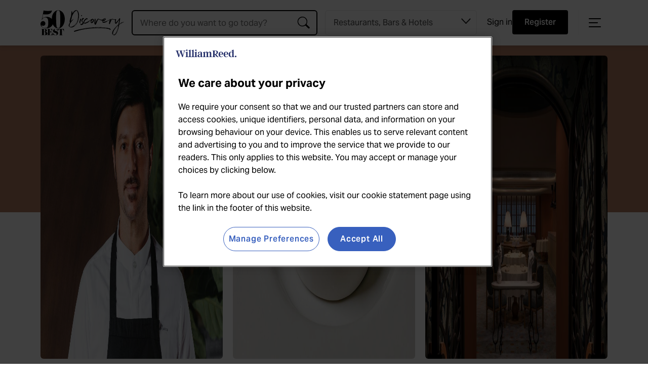

--- FILE ---
content_type: text/html; charset=UTF-8
request_url: https://www.theworlds50best.com/discovery/Establishments/China/Hong-Kong/Estro.html
body_size: 10246
content:
<!DOCTYPE html>
<html lang="en"><head>
<meta name="twitter:card" content="summary" />
<meta property="og:type" content="website" />
<meta property="og:locale" content="en_GB" />
<meta property="og:site_name" content="50B - Discovery" />
<meta property="og:url" content="https://www.theworlds50best.com/discovery/Establishments/China/Hong-Kong/Estro.html" />
<meta property="og:title" content="Estro, Hong Kong | 50 Best Discovery" />
<meta name="twitter:title" content="Estro, Hong Kong | 50 Best Discovery" />
<meta name="description" content="The brainchild by Naples-born-and-raised  Antimo Maria Merone, the kithcen at this convivial restaurant utilises modern techniques to elevate classic Neapolitan" />
<meta property="og:description" content="The brainchild by Naples-born-and-raised  Antimo Maria Merone, the kithcen at this convivial restaurant utilises modern techniques to elevate classic Neapolitan" />
<meta name="twitter:description" content="The brainchild by Naples-born-and-raised  Antimo Maria Merone, the kithcen at this convivial restaurant utilises modern techniques to elevate classic Neapolitan" />
<meta id="fkImage" property="og:image" content="https://www.theworlds50best.com/discovery/filestore/jpg/estro-hong-kong-fb.jpg" />
<meta property="og:image:alt" content="50B - Discovery" />
<meta property="og:image:secure_url" content="https://www.theworlds50best.com/discovery/filestore/jpg/estro-hong-kong-fb.jpg" />
<meta property="og:image:type" content="image/jpg" />
<meta property="og:image:width" content="600" />
<meta property="og:image:height" content="314" />
<meta id="twImage" name="twitter:image" content="https://www.theworlds50best.com/discovery/filestore/jpg/estro-hong-kong-tw.jpg" />
<link rel="apple-touch-icon" sizes="180x180" href="https://www.theworlds50best.com/filestore/jpg/50B-discovery-apple-touch.jpg" />
<meta itemprop="inLanguage" http-equiv="content-language" content="en" />
<meta http-equiv="language" content="en" />
<meta http-equiv="X-UA-Compatible" content="IE=edge" />
<meta http-equiv="Content-Type" content="text/html; charset=UTF-8"/>
<meta http-equiv="Permissions-Policy" content="private-state-token-redemption=(), attribution-reporting=(), shared-storage=(), private-aggregation=()">
<script src="//admin.webpuzzleapp.com/js/jquery/3.6.3/jquery.min.js" type="text/javascript"></script>
<link rel='shortcut icon' href='/discovery/filestore/ico/discovery-favicon.ico' />
<link rel="canonical" href="https://www.theworlds50best.com/discovery/Establishments/China/Hong-Kong/Estro.html" />
<meta charset="UTF-8" /><meta name="viewport" content="width=device-width, initial-scale=1.0, maximum-scale=5, user-scalable=yes" /><link rel="stylesheet" href="/filestore/css/semantic.min.css"  />
<link rel="stylesheet" href="/filestore/css/swiper.min.css"  />
<style >        @import url("https://use.typekit.net/qsk8vil.css");
    </style><link rel="stylesheet" href="/discovery/filestore/css/screen-discovery.css"  /><link rel="stylesheet" href="/filestore/css/login.css"  />

<script type="text/javascript" >
// Google Tag Manager

(function(w,d,s,l,i){w[l]=w[l]||[];w[l].push({'gtm.start':
new Date().getTime(),event:'gtm.js'});var f=d.getElementsByTagName(s)[0],
j=d.createElement(s),dl=l!='dataLayer'?'&l='+l:'';j.async=true;j.src=
'https://www.googletagmanager.com/gtm.js?id='+i+dl;f.parentNode.insertBefore(j,f);
})(window,document,'script','dataLayer','GTM-5SZG62');

// End Google Tag Manager
</script>
<link sizes="57x57" rel="apple-touch-icon" href="/filestore/jpg/apple-touch-icon-57x57.jpg"  />
<link sizes="60x60" rel="apple-touch-icon" href="/filestore/jpg/apple-touch-icon-60x60.jpg"  />
<link sizes="72x72" rel="apple-touch-icon" href="/filestore/jpg/apple-touch-icon-72x72.jpg"  />
<link sizes="76x76" rel="apple-touch-icon" href="/filestore/jpg/apple-touch-icon-76x76.jpg"  />
<link sizes="120x120" rel="apple-touch-icon" href="/filestore/jpg/apple-touch-icon-120x120.jpg"  />
<link sizes="114x114" rel="apple-touch-icon" href="/filestore/jpg/apple-touch-icon-114x114.jpg"  />
<link sizes="144x144" rel="apple-touch-icon" href="/filestore/jpg/apple-touch-icon-144x144.jpg"  />
<link sizes="152x152" rel="apple-touch-icon" href="/filestore/jpg/apple-touch-icon-152x152.jpg"  />
<meta name="application-name" content="50 Best Discovery" /><title>Estro - Hong Kong -  Restaurant - 50Best Discovery</title><link rel="stylesheet" href="/filestore/css/dashboard.css"  />

<script  src="//cdn.jsdelivr.net/npm/bluebird@3.7.2/js/browser/bluebird.min.js"></script>

<script type="module"  src="https://cdnjs.cloudflare.com/ajax/libs/fetch/3.6.2/fetch.js"></script>

<script type="text/javascript" >
    (function(c,l,a,r,i,t,y){
        c[a]=c[a]||function(){(c[a].q=c[a].q||[]).push(arguments)};
        t=l.createElement(r);t.async=1;t.src="https://www.clarity.ms/tag/"+i;
        y=l.getElementsByTagName(r)[0];y.parentNode.insertBefore(t,y);
    })(window, document, "clarity", "script", "bgrbnuk6ye");
</script>

<script >
function getOTCookie( cookieName ) {
var value = '; ' + document.cookie;
var parts = value.split( '; ' + cookieName + '=' );
if ( parts.length == 2 ) {
return true;
}
return false;
}
var expirationDate = new Date(0);
var expirationDateString = expirationDate.toUTCString();
var now = new Date();
now.setTime(now.getTime() + 1 * 3600 * 1000 * 24 * 365);

if ( !getOTCookie('cleared-wr-cookies')) {
console.log("expire OptanonConsent");
document.cookie = "OptanonConsent=; expires=" + expirationDateString + "; path=/";
document.cookie = "OptanonAlertBoxClosed=; expires=" + expirationDateString + "; path=/";
document.cookie = "cleared-wr-cookies" + "=" + "; path=/" + "; expires="+now;

console.log("expire OptanonConsent");
}
</script>
<!-- OneTrust Cookies Consent Notice start for https://theworlds50best.com  -->
<script type="text/javascript"  src="https://cdn.cookielaw.org/consent/a3d5be27-91cb-4c3e-8e1f-0a24f65f8690/OtAutoBlock.js"></script>

<script charset="UTF-8" data-domain-script="a3d5be27-91cb-4c3e-8e1f-0a24f65f8690" type="text/javascript"  src="https://cdn.cookielaw.org/scripttemplates/otSDKStub.js"></script>

<script type="text/javascript" >
function OptanonWrapper() { }
</script>
<!-- OneTrust Cookies Consent Notice end for https://theworlds50best.com  --><link rel='preconnect' href='https://securepubads.g.doubleclick.net'  />
<script async src='https://securepubads.g.doubleclick.net/tag/js/gpt.js'></script>
<script>
   var googletag = googletag || {}; googletag.cmd = googletag.cmd || []; var gptAdSlots = [];
	  var path = location.pathname;
if(path.includes("sitemap") || path.includes("collection"))  var pathArr = path.split("/");  googletag.cmd.push(function() {
var Pos11 = googletag.sizeMapping().addSize([320, 0], [[320, 50], [320, 100]]).addSize([728, 0], [[970, 90], [970, 250]]).build();
googletag.defineSlot('/269346476/50bll/50bll_profile', [[[320, 50], [320, 100]],[[970, 90], [970, 250]]], 'div-gpt-ad-9405354-1').setTargeting('pos', ['1']).defineSizeMapping(Pos11).addService(googletag.pubads());
var Pos22 = googletag.sizeMapping().addSize([320, 0], [[320, 50], [320, 100]]).addSize([728, 0], [[970, 90], [970, 250]]).build();
googletag.defineSlot('/269346476/50bll/50bll_profile', [[[320, 50], [320, 100]],[[970, 90], [970, 250]]], 'div-gpt-ad-9405354-2').setTargeting('pos', ['2']).defineSizeMapping(Pos22).addService(googletag.pubads());
googletag.pubads().enableLazyLoad({fetchMarginPercent: 2, renderMarginPercent: 2, mobileScaling: 1.5});
googletag.pubads().setTargeting('uid', ['1603865']);
googletag.pubads().setTargeting('ll_type', ['Restaurant']);
googletag.pubads().setTargeting('ll_city', ['Hong Kong']);
googletag.pubads().setTargeting('kvSearchKeyword', ['China']);
const kvSearchKeyword = sessionStorage.getItem('sessionLocationName');
if(kvSearchKeyword && kvSearchKeyword.trim() !== ''){
googletag.pubads().setTargeting('kvSearchKeyword', kvSearchKeyword);googletag.pubads().setTargeting('searchresult', kvSearchKeyword);}
if(path.includes("sitemap") && pathArr.length == 4){
  var country = decodeURIComponent(pathArr[3]);
  country = country.toLowerCase().split(' ').map(function(word) {return word.replace(word[0], word[0].toUpperCase());}).join(' ');
  googletag.pubads().setTargeting('ll_city', [''+ country]);
	}
else if(path.includes("sitemap") && pathArr.length == 5){
  var town = decodeURIComponent(pathArr[4]);
  town = town.toLowerCase().split(' ').map(function(word) {return word.replace(word[0], word[0].toUpperCase());}).join(' ');
  var country = decodeURIComponent(pathArr[3]);
  country = country.toLowerCase().split(' ').map(function(word) {return word.replace(word[0], word[0].toUpperCase());}).join(' ');
  googletag.pubads().setTargeting('ll_city', [''+ town + ',' +country]);
}
else if(path.includes("collection") && pathArr.length == 4){
  var collection = decodeURIComponent(pathArr[3]);
  googletag.pubads().setTargeting('ll_city', [collection]);
}googletag.pubads().collapseEmptyDivs();
googletag.pubads().setForceSafeFrame(false);
googletag.enableServices();
});
</script>

<script type="text/javascript" >
var digitalData = {
		"page_data":{
	"page_domain":"",
	"page_title":"",
	"page_type":"",
	"page_previous_url":"",
	"ad_blocker_present": "",
	"page_id": "",
	"platform": "Webpuzzle"
	},
	
	"journey_data":{
		"is_mobile":"",
		"mega_menu_clicked":"",
		"mega_menu_item":"",
		"homepage_link_clicked":"",
		"homepage_section":"",
		"homepage_heading":""
		},
	"article_data":{
		"article_id":"",		
		"article_page":"",
		"author":"",
		"publish_date":"",
		"article_name":"",
		"article_category":"",
		"article_related_tags":"",
		"canonical_url":"",
		"original_article":"",
		"article_class":"",
		"article_type":"",
		"word_count":""
		},
	"user_data":{
		"logged_in_status": "Logged out"
   		},
	"search_data":{
		"search_page": "",
		"search_filter_used": "",
		"search_term": "",
		"search_results": "",
		"null_search": "",
		"suggested_search": "",
		"date_filter": "",
		"category_filter": "",
		"author_filter": ""
   		}
	};
</script>

<script type="text/javascript" >
//Version = 1.3
window.mobileCheck=function(){const e=!1;var t;return t=navigator.userAgent||navigator.vendor||window.opera,(/(android|bb\d+|meego).+mobile|avantgo|bada\/|blackberry|blazer|compal|elaine|fennec|hiptop|iemobile|ip(hone|od)|iris|kindle|lge |maemo|midp|mmp|mobile.+firefox|netfront|opera m(ob|in)i|palm( os)?|phone|p(ixi|re)\/|plucker|pocket|psp|series(4|6)0|symbian|treo|up\.(browser|link)|vodafone|wap|windows ce|xda|xiino/i.test(t)||/1207|6310|6590|3gso|4thp|50[1-6]i|770s|802s|a wa|abac|ac(er|oo|s\-)|ai(ko|rn)|al(av|ca|co)|amoi|an(ex|ny|yw)|aptu|ar(ch|go)|as(te|us)|attw|au(di|\-m|r |s )|avan|be(ck|ll|nq)|bi(lb|rd)|bl(ac|az)|br(e|v)w|bumb|bw\-(n|u)|c55\/|capi|ccwa|cdm\-|cell|chtm|cldc|cmd\-|co(mp|nd)|craw|da(it|ll|ng)|dbte|dc\-s|devi|dica|dmob|do(c|p)o|ds(12|\-d)|el(49|ai)|em(l2|ul)|er(ic|k0)|esl8|ez([4-7]0|os|wa|ze)|fetc|fly(\-|_)|g1 u|g560|gene|gf\-5|g\-mo|go(\.w|od)|gr(ad|un)|haie|hcit|hd\-(m|p|t)|hei\-|hi(pt|ta)|hp( i|ip)|hs\-c|ht(c(\-| |_|a|g|p|s|t)|tp)|hu(aw|tc)|i\-(20|go|ma)|i230|iac( |\-|\/)|ibro|idea|ig01|ikom|im1k|inno|ipaq|iris|ja(t|v)a|jbro|jemu|jigs|kddi|keji|kgt( |\/)|klon|kpt |kwc\-|kyo(c|k)|le(no|xi)|lg( g|\/(k|l|u)|50|54|\-[a-w])|libw|lynx|m1\-w|m3ga|m50\/|ma(te|ui|xo)|mc(01|21|ca)|m\-cr|me(rc|ri)|mi(o8|oa|ts)|mmef|mo(01|02|bi|de|do|t(\-| |o|v)|zz)|mt(50|p1|v )|mwbp|mywa|n10[0-2]|n20[2-3]|n30(0|2)|n50(0|2|5)|n7(0(0|1)|10)|ne((c|m)\-|on|tf|wf|wg|wt)|nok(6|i)|nzph|o2im|op(ti|wv)|oran|owg1|p800|pan(a|d|t)|pdxg|pg(13|\-([1-8]|c))|phil|pire|pl(ay|uc)|pn\-2|po(ck|rt|se)|prox|psio|pt\-g|qa\-a|qc(07|12|21|32|60|\-[2-7]|i\-)|qtek|r380|r600|raks|rim9|ro(ve|zo)|s55\/|sa(ge|ma|mm|ms|ny|va)|sc(01|h\-|oo|p\-)|sdk\/|se(c(\-|0|1)|47|mc|nd|ri)|sgh\-|shar|sie(\-|m)|sk\-0|sl(45|id)|sm(al|ar|b3|it|t5)|so(ft|ny)|sp(01|h\-|v\-|v )|sy(01|mb)|t2(18|50)|t6(00|10|18)|ta(gt|lk)|tcl\-|tdg\-|tel(i|m)|tim\-|t\-mo|to(pl|sh)|ts(70|m\-|m3|m5)|tx\-9|up(\.b|g1|si)|utst|v400|v750|veri|vi(rg|te)|vk(40|5[0-3]|\-v)|vm40|voda|vulc|vx(52|53|60|61|70|80|81|83|85|98)|w3c(\-| )|webc|whit|wi(g |nc|nw)|wmlb|wonu|x700|yas\-|your|zeto|zte\-/i.test(t.substr(0,4)))&&(e=!0),e},setTimeout(function(){$("#div-gpt-ad-8357422-3:has(iframe)").length>=1?(digitalData.page_data.ad_blocker_present=!1,sessionStorage.setItem("adblockSSI",!1)):(digitalData.page_data.ad_blocker_present=!0,sessionStorage.setItem("adblockSSI",!0))},2e3);const adblockSSI=sessionStorage.getItem("adblockSSI");if(adblockSSI&&(digitalData.page_data.ad_blocker_present=adblockSSI,sessionStorage.removeItem("adblockSSI")),digitalData.page_data.page_domain=document.domain,digitalData.page_data.page_title=document.title,digitalData.page_data.page_previous_url=document.referrer,digitalData.journey_data.is_mobile=mobileCheck(),null==$("link[rel='canonical']").attr("href"))digitalData.article_data.original_article=!1;else{const e=document.querySelector("link[rel='canonical']").href;digitalData.article_data.canonical_url=e,document.URL==e?digitalData.article_data.original_article=!0:digitalData.article_data.original_article=!1}document.addEventListener("DOMContentLoaded",function(){const e=document.querySelector('input[name="wordCount"]');e&&(window.digitalData=window.digitalData||{},digitalData.article_data=digitalData.article_data||{},digitalData.article_data.word_count=parseInt(e.value,10))});const homepage_heading_DL=localStorage.getItem("homepage_heading");if(homepage_heading_DL){const e=localStorage.getItem("homepage_section");digitalData.journey_data.homepage_link_clicked=!0,digitalData.journey_data.homepage_section=homepage_heading_DL,digitalData.journey_data.homepage_heading=e,localStorage.removeItem("homepage_heading"),localStorage.removeItem("homepage_section")}$(document).on("click",".menu",function(e){e.stopPropagation();const t=e.target,a=t.textContent||t.innerText||t.title;digitalData.journey_data.mega_menu_item=a,digitalData.journey_data.mega_menu_clicked=!0,_satellite.track("menu_link_clicked",{menu_type:"mega menu",menu_item:a}),console.log("AA - Menu item clicked")}),$(document).on("click",".footer",function(e){e.stopPropagation();const t=e.target,a=t.title||t.textContent||t.innerText;_satellite.track("menu_link_clicked",{menu_type:"footer menu",menu_item:a}),console.log("AA - Footer item clicked")}),sessionStorage.getItem("searchSuggestion")&&(digitalData.search_data.suggested_search=sessionStorage.getItem("searchSuggestion"),sessionStorage.removeItem("searchSuggestion")),sessionStorage.getItem("searchQuery")&&(digitalData.search_data.search_query=sessionStorage.getItem("searchQuery"),sessionStorage.removeItem("searchQuery")),sessionStorage.getItem("searchCategory")&&(digitalData.search_data.search_category=sessionStorage.getItem("searchCategory"),sessionStorage.removeItem("searchCategory")),setTimeout(()=>{try{const e=document.querySelector("#search-input");e&&e.addEventListener("change",()=>{let t=document.querySelector(".search-item");t.textContent&&(t=t.textContent.trim(),sessionStorage.setItem("searchSuggestion",t)),sessionStorage.setItem("searchQuery",e.value);const a=document.querySelector("#navigation .select-selected");a&&a.textContent&&sessionStorage.setItem("searchCategory",a.textContent.trim())})}catch(e){}},2e3);
</script>
<script> digitalData.page_data.page_id="1603865";</script>
<script  src="/filestore/js/preferences-logged-in-status.min.js"></script>

<script >
// Grab & populate on page load:
try {
    if (sessionStorage.getItem('userLoggedIn')) {
        sessionStorage.removeItem('userLoggedIn');
        digitalData.journey_data.login_success = 'true';
    }
 
    if (sessionStorage.getItem('userLoggedOut')) {
        sessionStorage.removeItem('userLoggedOut');
        digitalData.journey_data.logout_success = 'true';
    }
} catch (e) { console.log('Adobe tracking sign in/out error session storage: ' + e); }
</script>
<script>digitalData.article_data.author = "Alex Husic";digitalData.article_data.article_category = "Hong Kong";digitalData.article_data.article_id = "1603865";</script>
<script  src="/filestore/js/disco_establishment_profile.js"></script>
<script>digitalData.article_data.article_name="Estro";digitalData.article_data.article_categories="Restaurant,China,Hong Kong";</script><script>digitalData.article_data.article_related_tags="216|Lunch and dinner: Tue – Sat";</script>
<script  src="https://assets.adobedtm.com/eb2e22881c4a/eca1b21caf50/launch-d12cb4e80409.min.js"></script>
<meta name="application-name" content="The World's 50 Best Discovery" />
<script type="application/ld+json">
{
  "@context": "https://schema.org",
  "@type": "WebSite",
  "name": "The World's 50 Best Discovery",
  "url": "https://www.theworlds50best.com/discovery/"
}
</script>
</head>
<body  >
<input type="hidden" name="wordCount" value="121">
<!-- Google Tag Manager (noscript) -->
<noscript><iframe src="https://www.googletagmanager.com/ns.html?id=GTM-5SZG62"
height="0" width="0" style="display:none;visibility:hidden"></iframe></noscript>
<!-- End Google Tag Manager (noscript) -->
<div role="complementary" aria-label="mobile sidebar navigation" class="ui sidebar right vertical menu very wide" ><i id="close-sidebar" class="close" ><img src="/filestore/svg/MENU-BUTTON-CLOSE-WHITE.svg" width="60" alt="Close menu" height="60" title="Close menu"   /></i><div class="auto-overflow" ><a target='_self' class="item " href="/discovery/" target="_self" class="item" ><img src="/filestore/svg/50BEST-DISCOVERY-MARK-WHITE.svg" width="165" alt="50 Best Discovery" height="50" title="50 Best Discovery"   /></a><a id="contentLink_1548372" href="/discovery/index.html" class="item " class="item" >Home</a><a id="contentLink_1548373"  target='_self' href="/discovery/about.html" class="item " class="item" >About</a><a id="contentLink_1584801"  target='_self' href="/discovery/faqs.html" class="item " class="item" >FAQs</a><a id="contentLink_1548374"  target='_blank' href="https://www.theworlds50best.com/contact-us" class="item " class="item" >Contact Us</a><a id="contentLink_1616884"  target='_self' href="/discovery/partners/become-a-partner" class="item " class="item" >Partner with 50 Best</a><a id="contentLink_1548375"  target='_blank' href="https://www.theworlds50best.com/" class="item " class="item" >The World's 50 Best Restaurants</a><a id="contentLink_1548378"  target='_blank' href="https://www.worlds50bestbars.com/" class="item " class="item" >The World's 50 Best Bars</a><a id="contentLink_1608584"  target='_blank' href="https://www.theworlds50best.com/hotels/" class="item " class="item" >The World’s 50 Best Hotels</a><a id="contentLink_1608586"  target='_blank' href="https://www.theworlds50best.com/stories/" class="item " class="item" >50 Best Stories</a><div class="social" ><a id="contentLink_1542445" target=_blank href="https://www.facebook.com/50BestDiscovery" ><img src="//www.theworlds50best.com/discovery/filestore/svg/icons8-facebook-white.svg" loading="lazy"  alt="Facebook" height="26" width="26"/></a><a id="contentLink_1542446" target=_blank href="https://instagram.com/50BestDiscovery" ><img src="//www.theworlds50best.com/discovery/filestore/svg/icons8-instagram-white.svg" loading="lazy"  alt="Instagram" height="26" width="26"/></a><a id="contentLink_1542447" target=_blank href="https://twitter.com/theworlds50best" ><img src="//www.theworlds50best.com/discovery/filestore/svg/x-logo-white.svg" loading="lazy"  alt="Twitter" height="26" width="26"/></a><a id="contentLink_1542448" target=_blank href="https://www.youtube.com/@worlds50best" ><img src="//www.theworlds50best.com/discovery/filestore/svg/icons8-youtube-white.svg" loading="lazy"  alt="Youtube" height="26" width="26"/></a></div></div></div><div class="account-menu" ><div class="account-nav" ><img src="/filestore/svg/50BEST-DISCOVERY-MARK-WHITE.svg" alt="The World's 50 Best Restaurants" width="165" height="50" class="logo ls-is-cached lazyloaded"   /><button class="close-account-menu" ><img src="/filestore/svg/MENU-BUTTON-CLOSE-WHITE.svg" alt="Close Account Menu" width="50" height="50" title="Close Account Menu"   /></button></div><div class="pref-nav-btns" ><div id="preferences-login-mobile" ></div></div></div><div class="pusher" ><div id="fixed-branding" ><ul ><li value="Mobile Discovery Logo" class="logo" ><a target='_self' href="/discovery/" target="_self" ><img src="/filestore/svg/50BEST-DISCOVERY-MARK-WHITE.svg" width="250" alt="50 Best Discovery - Explore the best restaurants and bars around the world" height="80" title="50 Best Discovery" class="desktop"   /><img src="/filestore/svg/50BEST-DISCOVERY-MARK-BLACK.svg" width="165" alt="50 Best Discovery" height="50" title="50 Best Discovery" class="mobile"   /></a><p>Explore the best restaurants, bars and hotels around the world</p></li><li class="mb-pref-centre-btn" ><button id="mb-account-btn" ><img src="/filestore/svg/mb_account_icon_blk.svg" alt="Open menu" width="48" height="48"   /></button></li><li value="Mobile Menu Item" class="menu-trigger-mobile" ><img src="/filestore/svg/menu-button-black.svg" width="60" alt="Open menu" height="60" title="Open menu" class="open-sidebar"   /></li></ul></div><div id="navigation" ><a target='_self' href="/discovery/" target="_self" ><img src="/filestore/svg/50BEST-DISCOVERY-MARK-BLACK.svg" width="165" alt="50 Best Discovery" height="50" title="50 Best Discovery" class="logo"   /></a><div class="ui category search" ><div class="ui icon input" ><input data-project="discovery" id="search-input" name="search-input" value="" autocomplete="off" placeholder="Where do you want to go today?" type="text" class="prompt visible-search"  data-min-chars='3' /><script type='text/javascript'>webApiUrl='//admin.webpuzzleapp.com/api/';mode='PUBLISH_LOCALLY';websiteUrl='//www.theworlds50best.com/';siteUrl='//site_1540398.webpuzzleapp.com/';serverUrl='//admin.webpuzzleapp.com/';siteId=1540398;</script><script defer type='text/javascript' src='//admin.webpuzzleapp.com/filestore/plugins/search/search.js'></script></div></div><div class="custom-select" ><select name="establishment-type" id="establishment-type"  ><option value="Restaurant,Bar,Hotel" >Restaurants, Bars & Hotels</option><option value="Restaurant,Bar" >Restaurants & Bars</option><option value="Restaurant" >Restaurants</option><option value="Bar" >Bars</option><option value="Hotel" >Hotels</option></select>
</div><div class="pref-nav-btns" ><div id="preferences-login-desktop" ></div></div><div class="menu-trigger-desktop" ><img src="/filestore/svg/menu-button-black.svg" width="50" alt="Open menu" height="50" title="Open menu" class="open-sidebar"   /></div><i id="close-search" class="close" ><img src="/filestore/svg/MENU-BUTTON-CLOSE.svg" width="50" alt="Close search" height="50" title="Close search"   /><span >Close search</span></i></div><div ><div class="advert-top-leader" ><div id="div-gpt-ad-6508539-1" >
<div id='div-gpt-ad-9405354-1'>
		  <script>
		    googletag.cmd.push(function() { googletag.display('div-gpt-ad-9405354-1'); });
		  </script>
		</div>
</div></div><div class=''><div class="row-background profile" ><div class="half-background" ></div><div class="row profile" ><div data-slides-tablet-landscape="3" data-slides-tablet-portrait="2" data-slides-mobile="1.1" data-slides-desktop="3" class="swiper-container swiper" ><div class="swiper-wrapper" ><div class="item swiper-slide" ><img src='//www.theworlds50best.com/discovery/filestore/jpg/Estro_Chef.jpg'/></div><div class="item swiper-slide" ><img src='//www.theworlds50best.com/discovery/filestore/jpg/estro-hong-kong-food.jpg'/></div><div class="item swiper-slide" ><img src='//www.theworlds50best.com/discovery/filestore/jpg/Estro_Interior.jpg'/></div></div></div></div></div><div data-clarity-region="article" class="content" ><h1>Estro</h1><p >Hong Kong, China</p><div class="fav-btn-container"  id="favourites_1603865" data-element-id="16" data-content-name="Estro" data-react-type="single"></div><div class="accolades" ><div class="accolade" ><img src="/filestore/svg/50BEST-MARK-ACCOLADES.svg" alt="50Best Accolades" height="50"   /></div><ul><li>No.32 Asia's 50 Best Restaurants 2025</li></ul></div><p><p>The brainchild by Naples-born-and-raised Antimo Maria Merone, Estro utilises modern techniques to elevate classic Neapolitan cuisine and dishes. Estro – which means inspiration in Italian – draws inspiration from Merone’s fond chilldhood memories of growing up in the Italian south. Each dish at Estro is designed to tell the story of an ingredient, region or historical event personal to the chef, while sticking to a seasonal programme. Along with dishes such as fettucce with langoustine and basil scent, and red prawn with coral panna cotta, lemon and caviar, the restaurant' cellar houses over a thousand wines from across the world, albiet with a heavy Italian presence. A delightful 2-course lunch menu is also available for those curious about sampling Merone's menu.</p></p><h2>Key Information</h2><ul class="details"><li class="avg-price " >Tasting menu from $216</li><li class="service-hours " >Lunch and dinner: Tue – Sat</li><li class="telephone" ><a id="contentLink_1603865" href="tel:+852 9380 0161" > +852 9380 0161</a></li><a id="contentLink_1603865" target=_blank href="https://www.estro.hk/" class="restaurant-bar-link " class="restaurant-bar-link" > <li class="website " >Visit Estro's Website</li></a></ul><h2>Location</h2><p class="location" >2/F, 1 Duddell Street, Central, Hong Kong, Hong Kong, </p><p><iframe width="600" height="450" style="border: 0;" src="https://www.google.com/maps/embed?pb=!1m18!1m12!1m3!1d3691.940005450452!2d114.15505371500933!3d22.280262349252098!2m3!1f0!2f0!3f0!3m2!1i1024!2i768!4f13.1!3m3!1m2!1s0x340401c97e1e5c51%3A0x207f5528c9869f2e!2sEstro!5e0!3m2!1sen!2shk!4v1662519359888!5m2!1sen!2shk" allowfullscreen="allowfullscreen"></iframe></p></div><div class="row-background no-background" ><div class="half-background" ></div><div class="row-title" ><p class="type"  >EXPLORE</p><h2>Places nearby</h2><p>Explore other great venues in the area</p></div><div id="places-near-by" class="row" ><img src="/filestore/svg/left-arrow-v2.svg" height="42" style="position: absolute; left: 20px; top: calc(40% - 21px)" class="swiper-prev swiper-prev-1 swiper-button-disabled"   /><img src="/filestore/svg/right-arrow-v2.svg" height="42" style="position: absolute; right: 20px; top: calc(40% - 21px)" class="swiper-next swiper-next-1"   /><div data-slides-tablet-landscape="3" data-slides-tablet-portrait="2" data-slides-mobile="1.2" data-slides-desktop="4" class="swiper-container swiper swiper-initialized swiper-horizontal swiper-backface-hidden" ><div class="swiper-wrapper related-content" ><div class="swiper-slide swiper-slide-active" ><div class="item" ><a id="contentLink_1554900" href="/discovery/Establishments/China/Hong-Kong/Duddells.html" class="item-img-container " class="item-img-container" ><img src="//www.theworlds50best.com/discovery/filestore/jpg/Duddells dish.jpg" /></a><div class="list-item-contents" ><div class="item-top" ><p class="tag " >Restaurant</p><div class="fav-btn-container"  id="favourites_1554900" data-element-id="16" data-content-name="Duddell's" data-react-type="multiple"></div></div><div class="item-bottom" ><a id="contentLink_1554900" href="/discovery/Establishments/China/Hong-Kong/Duddells.html" ><h2>Duddell's</h2></a><p class="style " >Cantonese museum cuisine</p></div></div></div></div><div class="swiper-slide swiper-slide-active" ><div class="item" ><a id="contentLink_1555483" href="/discovery/Establishments/China/Hong-Kong/Amber.html" class="item-img-container " class="item-img-container" ><img src="//www.theworlds50best.com/discovery/filestore/jpg/Amber-HongKong-China-01.jpg" /><img src="/filestore/svg/50BEST-MARK-BLACK.svg" alt="50 Best" width="50" height="50" class="appears-in"   /></a><div class="list-item-contents" ><div class="item-top" ><p class="tag " >Restaurant</p><div class="fav-btn-container"  id="favourites_1555483" data-element-id="16" data-content-name="Amber" data-react-type="multiple"></div></div><div class="item-bottom" ><a id="contentLink_1555483" href="/discovery/Establishments/China/Hong-Kong/Amber.html" ><h2>Amber</h2></a><p class="style " >Purity of ingredients</p></div></div></div></div><div class="swiper-slide swiper-slide-active" ><div class="item" ><a id="contentLink_1554895" href="/discovery/Establishments/China/Hong-Kong/Arcane.html" class="item-img-container " class="item-img-container" ><img src="//www.theworlds50best.com/discovery/filestore/jpg/Arcane-HongKong-China-01.jpg" /></a><div class="list-item-contents" ><div class="item-top" ><p class="tag " >Restaurant</p><div class="fav-btn-container"  id="favourites_1554895" data-element-id="16" data-content-name="Arcane" data-react-type="multiple"></div></div><div class="item-bottom" ><a id="contentLink_1554895" href="/discovery/Establishments/China/Hong-Kong/Arcane.html" ><h2>Arcane</h2></a><p class="style " >Seasonal modern European</p></div></div></div></div><div class="swiper-slide swiper-slide-active" ><div class="item" ><a id="contentLink_1554906" href="/discovery/Establishments/China/Hong-Kong/Sushi-Shikon.html" class="item-img-container " class="item-img-container" ><img src="//www.theworlds50best.com/discovery/filestore/jpg/SushiShikon-HongKong-China-03.jpg" /></a><div class="list-item-contents" ><div class="item-top" ><p class="tag " >Restaurant</p><div class="fav-btn-container"  id="favourites_1554906" data-element-id="16" data-content-name="Sushi Shikon" data-react-type="multiple"></div></div><div class="item-bottom" ><a id="contentLink_1554906" href="/discovery/Establishments/China/Hong-Kong/Sushi-Shikon.html" ><h2>Sushi Shikon</h2></a><p class="style " >Intimate Edomae experience</p></div></div></div></div><div class="swiper-slide swiper-slide-active" ><div class="item" ><a id="contentLink_1556092" href="/discovery/Establishments/China/Hong-Kong/Franks-Library.html" class="item-img-container " class="item-img-container" ><img src="//www.theworlds50best.com/discovery/filestore/jpg/Franks-Library-Hong-Kong-Hong-Kong-01.jpg" /></a><div class="list-item-contents" ><div class="item-top" ><p class="tag " >Bar</p><div class="fav-btn-container"  id="favourites_1556092" data-element-id="17" data-content-name="Frank's Library" data-react-type="multiple"></div></div><div class="item-bottom" ><a id="contentLink_1556092" href="/discovery/Establishments/China/Hong-Kong/Franks-Library.html" ><h2>Frank's Library</h2></a><p class="style " >Speakeasy in a speakeasy</p></div></div></div></div></div></div></div></div><input type='hidden' id='categoryId' value='1554893'></div><div class="advert-bottom-leader" ><div id="div-gpt-ad-6508539-2" >
<div id='div-gpt-ad-9405354-2'>
		  <script>
		    googletag.cmd.push(function() { googletag.display('div-gpt-ad-9405354-2'); });
		  </script>
		</div>
</div></div></div><div role="contentinfo" aria-label="footer" class="footer" ><div class="brand" ><a href="/discovery/"><img src="/filestore/svg/50BEST-MARK-BLACK.svg" alt="50B Discovery" width="48" height="50" class="lazyload"  border="0" /></a><div aria-label="Footer newsletter sign up" class="newsletter-wrapper footer-signup" ><div class="register-widget" ><p>Register for a 50 Best account</p><button value="Register" id="register-widget_site-footer" >Register</button></div></div><div aria-label="Footer Social Links" class="social" ><a id="contentLink_1542488"  target='_self' href="/discovery/sitemap" class="sitemap " class="sitemap" >Site Map</a><a id="contentLink_1548407" target=_blank href="https://www.facebook.com/50BestRestaurants/" ><img src="//www.theworlds50best.com/filestore/svg/icons8-facebook.svg" class="lazyload"  alt="Facebook" height="26" width="26"/></a><a id="contentLink_1548408" target=_blank href="https://instagram.com/theworlds50best" ><img src="//www.theworlds50best.com/filestore/svg/icons8-instagram.svg" class="lazyload"  alt="Instagram" height="26" width="26"/></a><a id="contentLink_1548409" target=_blank href="https://twitter.com/theworlds50best" ><img src="//www.theworlds50best.com/filestore/svg/x-logo-black.svg" class="lazyload"  alt="Twitter" height="26" width="26"/></a><a id="contentLink_1548410" target=_blank href="https://www.youtube.com/@worlds50best" ><img src="//www.theworlds50best.com/filestore/svg/icons8-youtube.svg" class="lazyload"  alt="YouTube" height="26" width="26"/></a><a id="contentLink_1654271" target=_blank href="https://uk.linkedin.com/company/theworlds50best" ><img src="//www.theworlds50best.com/filestore/svg/linkedin-icon.svg" class="lazyload"  alt="Linked In" height="26" width="26"/></a></div></div><div id="wrbm-footer-div" class="copyright" ><script>var footerLogoType = 'black';var footerShowDT = 0;</script>
            <script src="https://footer.wrbm.com/Footers/wrbm-footer.js?lan=en&ent=WRBM"></script><a target='_blank' href="http://www.webpuzzle.co.uk/" target="_blank" ><img src="/filestore/jpg/byWebPuzzle.jpg" width="120" alt="Powered by WebPuzzle" id="lazyload" title="Powered by WebPuzzle" class="webpuzzle"   /></a></div></div></div>
<script type="text/javascript"  src="/filestore/js/semantic.min.js"></script>

<script type="text/javascript"  src="/filestore/js/swiper.min.js"></script>

<script  src="/filestore/js/vibrant.min.js"></script>

<script type="text/javascript" >
piAId = '959362';
piCId = '';
piHostname = 'go.theworlds50best.com';

(function() {
	function async_load(){
		var s = document.createElement('script'); s.type = 'text/javascript';
		s.src = ('https:' == document.location.protocol ? 'https://' : 'http://') + piHostname + '/pd.js';
		var c = document.getElementsByTagName('script')[0]; c.parentNode.insertBefore(s, c);
	}
	if(window.attachEvent) { window.attachEvent('onload', async_load); }
	else { window.addEventListener('load', async_load, false); }
})();
</script>

<script type="text/javascript"  src="/filestore/js/newsletter-forms.js"></script>

<script type="text/javascript"  src="/filestore/js/showHidePreferencesWidget.min.js"></script>

<script type="text/javascript" >
$( document ).ready(function() {
if ( $('.related-content').children().length == '0' ) {
     $(".row-title").remove();
}
	});
</script>

<script type="text/javascript"  src="/filestore/js/socialEmbedFix - discovery.js"></script>

<script >  $(window).scroll(function(){
        if ($(window).scrollTop() >= 90) {
           $('#navigation').addClass('fixed-header');
        }
        else {
           $('#navigation').removeClass('fixed-header');
        }
    });  </script>

<script defer="defer" type="text/javascript"  src="/filestore/js/disco-plugins.js"></script>

<script  src="/filestore/js/jquery.sticky-kit.min.js"></script>

<script  src="/filestore/js/custom-select.js"></script>

<script >
$(window).on('load', function() {
   setTimeout(function(){ initVibrant()}, 100);
});

function isIE(){
   return window.navigator.userAgent.match(/(MSIE|Trident)/);
}
</script>
<div id="login"></div><script>API_URL = "https://api.webpuzzleapp.com/";SITE_ID = 1540398;DASHBOARD_URL = "https://www.theworlds50best.com/discovery/dashboard.html";</script><script type="module" src="https://services.webpuzzle.net/js/login.js"></script><div id="favourites"></div><script>API_URL = "https://api.webpuzzleapp.com/";SITE_ID = 1540398;DASHBOARD_URL = "https://www.theworlds50best.com/discovery/dashboard.html";</script><script type="module" src="https://services.webpuzzle.net/js/favourites.js"></script>
<script type="text/javascript" >
_satellite.pageBottom();
</script>
</body>
</html>

--- FILE ---
content_type: text/html; charset=utf-8
request_url: https://www.google.com/recaptcha/api2/aframe
body_size: 267
content:
<!DOCTYPE HTML><html><head><meta http-equiv="content-type" content="text/html; charset=UTF-8"></head><body><script nonce="dyL7AZG9vAOHfB9rJjdMkg">/** Anti-fraud and anti-abuse applications only. See google.com/recaptcha */ try{var clients={'sodar':'https://pagead2.googlesyndication.com/pagead/sodar?'};window.addEventListener("message",function(a){try{if(a.source===window.parent){var b=JSON.parse(a.data);var c=clients[b['id']];if(c){var d=document.createElement('img');d.src=c+b['params']+'&rc='+(localStorage.getItem("rc::a")?sessionStorage.getItem("rc::b"):"");window.document.body.appendChild(d);sessionStorage.setItem("rc::e",parseInt(sessionStorage.getItem("rc::e")||0)+1);localStorage.setItem("rc::h",'1768733794879');}}}catch(b){}});window.parent.postMessage("_grecaptcha_ready", "*");}catch(b){}</script></body></html>

--- FILE ---
content_type: application/x-javascript
request_url: https://assets.adobedtm.com/eb2e22881c4a/eca1b21caf50/f7e1305c4d79/RC34e5fb595c5e47789943b59e6ecce598-source.min.js
body_size: 118
content:
// For license information, see `https://assets.adobedtm.com/eb2e22881c4a/eca1b21caf50/f7e1305c4d79/RC34e5fb595c5e47789943b59e6ecce598-source.js`.
_satellite.__registerScript('https://assets.adobedtm.com/eb2e22881c4a/eca1b21caf50/f7e1305c4d79/RC34e5fb595c5e47789943b59e6ecce598-source.min.js', "const url=window.location.href;try{if(!url.includes(\"my-favourites\")&&!url.includes(\"my-lists\")){const t=document.querySelector(\".login .btn-fill\");t&&t.addEventListener(\"click\",(()=>{_satellite.track(\"RegistrationStarted\")}))}}catch(t){console.log(t)}");

--- FILE ---
content_type: image/svg+xml
request_url: https://www.theworlds50best.com/discovery/filestore/svg/icon-website.svg
body_size: 22259
content:
<?xml version="1.0" encoding="utf-8"?>
<!-- Generator: Adobe Illustrator 23.0.1, SVG Export Plug-In . SVG Version: 6.00 Build 0)  -->
<svg version="1.1" id="Layer_1" xmlns="http://www.w3.org/2000/svg" xmlns:xlink="http://www.w3.org/1999/xlink" x="0px" y="0px"
	 viewBox="0 0 1024 1024" style="enable-background:new 0 0 1024 1024;" xml:space="preserve">
<style type="text/css">
	.st0{display:none;fill:#1A171B;}
	.st1{display:none;}
	.st2{display:inline;}
	.st3{fill:#1A171B;}
	.st4{display:inline;fill:#1A171B;}
	.st5{display:inline;fill:none;}
	.st6{display:none;fill:none;}
</style>
<path class="st0" d="M686.8,640.8c0,78.9-61.4,144.4-142.3,158.5v41.1c0,18.1-14.7,32.8-32.8,32.8S479,858.5,479,840.4v-41.4
	c-58.3-10.3-107.2-47-129.4-99.6c-7-16.7,0.8-35.9,17.5-42.9c16.7-7,35.9,0.8,42.9,17.5c15.8,37.5,56.9,62.7,102.2,62.7
	c60.1,0,109-43,109-96c0-43.8-19-96.1-109.5-96.1c-128.7,0-174.5-83.5-174.5-161.5c0-78.7,61.2-144.3,141.8-158.5v-41.1
	c0-18.1,14.7-32.7,32.8-32.7s32.8,14.7,32.8,32.7v41.2c58.5,10.2,107.7,46.9,129.9,99.8c7,16.7-0.8,35.9-17.5,42.9
	c-16.6,7-35.9-0.8-42.9-17.5c-15.8-37.6-56.9-62.8-102.3-62.8c-60.1,0-109,43.1-109,96.1c0,43.7,18.9,96,109,96
	C640.8,479.2,686.8,562.6,686.8,640.8z"/>
<g class="st1">
	<g class="st2">
		<path class="st3" d="M1008.5,760.3h-46.6H62.1H15.5c-8.6,0-15.5,6.9-15.5,15.5c0,8.6,6.9,15.5,15.5,15.5h46.6
			c34.2,0,62.1,27.9,62.1,62.1c0,8.6,6.9,15.5,15.5,15.5h744.7c8.6,0,15.5-7,15.5-15.5c0-34.2,27.8-62.1,62.1-62.1h46.6
			c8.6,0,15.5-6.9,15.5-15.5C1024,767.2,1017.1,760.3,1008.5,760.3z M870.1,837.8H153.8c-3-17.7-11-33.7-22.5-46.6h761.2
			C881.1,804.1,873.1,820.1,870.1,837.8z"/>
	</g>
	<g class="st2">
		<path class="st3" d="M62.1,713.7h899.9c8.6,0,15.5-6.9,15.5-15.5c0-251.4-200.5-456.8-450-465.1v-46.9h62.1
			c8.6,0,15.5-6.9,15.5-15.5c0-8.6-6.9-15.5-15.5-15.5H434.4c-8.6,0-15.5,7-15.5,15.5c0,8.6,6.9,15.5,15.5,15.5h62.1v46.9
			c-249.5,8.2-450,213.6-450,465.1C46.5,706.8,53.5,713.7,62.1,713.7z M512,263.8c234.3,0,426,186.5,434.2,418.9H372.5
			c1.5-126.8,21.3-244.8,55.1-325.6c3.3-7.9-0.4-17-8.3-20.3s-17,0.4-20.3,8.3c-35.2,84.4-55.9,206.7-57.5,337.5H77.8
			C86,450.3,277.6,263.8,512,263.8z"/>
	</g>
</g>
<g class="st1">
	<g class="st2">
		<g>
			<path class="st3" d="M398,86c2.6,0,5.3-0.6,7.8-2c7.4-4.4,9.9-13.8,5.6-21.2c-4.3-7.5-13.8-9.9-21.3-5.6
				c-7.3,4.3-9.9,13.8-5.6,21.2C387.4,83.3,392.5,86,398,86z"/>
		</g>
		<g>
			<path class="st3" d="M495.7,45.1c1.4,0,2.8-0.2,4-0.6c8.4-2.2,13.2-10.7,11-18.9c-2.2-8.2-10.7-13.2-19.1-11
				c-8.2,2.3-13.2,10.9-10.9,19.1C482.7,40.6,488.9,45.1,495.7,45.1z"/>
		</g>
		<g>
			<path class="st3" d="M600.9,31.2c8.5-0.1,15.5-7.1,15.5-15.7S609.4,0,600.9,0c-8.7,0.2-15.5,7-15.5,15.7
				C585.4,24.2,592.4,31.2,600.9,31.2z"/>
		</g>
		<g>
			<path class="st3" d="M314,150.8c4,0,7.9-1.4,11-4.5c6.1-6.1,5.9-16-0.1-22c-6.1-6.1-15.8-5.9-21.9,0.2c-6.1,6-6.1,15.8,0,21.9
				C306.1,149.4,310,150.8,314,150.8z"/>
		</g>
		<g>
			<path class="st3" d="M961.9,611.7c-7.4-4.4-16.9-1.9-21.1,5.6c-4.3,7.4-1.9,16.9,5.6,21.2c2.5,1.4,5.1,2,7.8,2
				c5.4,0,10.5-2.8,13.5-7.8C971.9,625.3,969.4,615.8,961.9,611.7z"/>
		</g>
		<g>
			<path class="st3" d="M953.4,233c2.6,0,5.3-0.8,7.8-2.2c7.4-4.4,9.9-13.8,5.6-21.2c-4.2-7.3-13.8-9.9-21.2-5.6
				c-7.3,4.4-9.8,13.8-5.4,21.3C942.9,230.2,948.1,233,953.4,233z"/>
		</g>
		<g>
			<path class="st3" d="M878.6,698.2c-6,6.1-6,15.8,0,21.9c3.1,3.1,7,4.5,11,4.5c4,0,7.9-1.4,11-4.5c6.1-6,6.1-15.8,0-21.9
				C894.5,692.2,884.7,692.2,878.6,698.2z"/>
		</g>
		<g>
			<path class="st3" d="M994.4,330.7c1.4,0,2.6-0.1,4-0.6c8.4-2.1,13.2-10.7,11-18.9c-2.3-8.2-10.9-13.2-19.1-11
				c-8.4,2.3-13.2,10.9-10.9,19.1C981.3,326.2,987.5,330.7,994.4,330.7z"/>
		</g>
		<g>
			<path class="st3" d="M998.9,512.1c-8.4-2.1-16.9,2.8-19.1,11c-2.2,8.2,2.8,16.8,11,18.9c1.4,0.5,2.6,0.6,4,0.6
				c6.8,0,13.2-4.7,14.9-11.6C1012.1,522.8,1007.1,514.3,998.9,512.1z"/>
		</g>
		<g>
			<path class="st3" d="M1008.5,404.7c-8.5,0.2-15.5,7-15.5,15.7c0,0.3,0,0.6,0.1,1.1c0,0.2-0.1,0.3-0.1,0.5c0,8.5,7,15.5,15.5,15.5
				c8.7,0,15.5-7,15.5-15.5c0-0.3,0-0.6,0-0.8c0-0.3,0-0.6,0-1C1024,411.7,1017,404.7,1008.5,404.7z"/>
		</g>
		<g>
			<path class="st3" d="M888.6,149.1c3.9,0,7.9-1.6,11-4.5c5.9-6,5.9-16-0.2-22c-6.1-6.1-16-5.9-21.9,0.1c-6,6.1-6,15.8,0,21.9
				C880.7,147.7,884.5,149.1,888.6,149.1z"/>
		</g>
		<g>
			<path class="st3" d="M702.1,44.1c1.4,0.3,2.6,0.5,4,0.5c6.8,0,13-4.6,14.9-11.6c2.2-8.2-2.6-16.7-11-18.9
				c-8.2-2.2-16.8,2.8-18.9,11C688.9,33.4,693.8,41.7,702.1,44.1z"/>
		</g>
		<g>
			<path class="st3" d="M796.4,82.7c2.5,1.4,5.1,2.2,7.7,2.2c5.4,0,10.6-2.8,13.5-7.9c4.2-7.5,1.7-16.9-5.7-21.1
				c-7.4-4.4-16.9-1.7-21.3,5.7C786.5,69.1,789,78.5,796.4,82.7z"/>
		</g>
	</g>
	<g class="st2">
		<path class="st3" d="M829.6,775.5c-39.8-39.7-99.9-99.9-150.4-49.3c-13.7,13.7-27.5,24.6-41.2,32.5h0
			c-80.6,46.7-153.2-16.4-254.8-118c-101.3-101.3-164.3-173.7-118.5-254c8-14,19.1-28.1,33-42c50.6-50.5-9.5-110.6-49.3-150.4
			c-39.8-39.7-99.8-99.8-150.4-49.3c-19,19-35.6,39.1-49.4,59.9l0,0c-104.2,157-41.7,346.5,191,579.2
			C400,944.5,539.7,1024,662.5,1024c55.5,0,107.6-16.3,156.5-48.7c0,0,0,0,0,0c20.8-13.8,41-30.4,60-49.4
			C929.4,875.3,869.4,815.3,829.6,775.5z M120,167.1c21.7-21.7,47.6-9.7,106.5,49.2c59,59,70.9,84.8,49.3,106.5
			c-6,6-11.6,12.1-16.7,18.3c-0.3-0.5-0.6-1.1-0.8-1.6c-1.1-2.2-2.2-4.3-3.4-6.5c-0.5-0.8-0.9-1.6-1.4-2.5c-1.7-2.9-3.5-5.8-5.5-8.7
			c-0.3-0.5-0.7-1-1.1-1.5c-1.7-2.4-3.5-4.9-5.3-7.3c-0.7-1-1.5-2-2.3-2.9c-1.6-2.1-3.3-4.2-5.1-6.3c-0.7-0.9-1.5-1.8-2.3-2.7
			c-2.4-2.9-4.9-5.8-7.5-8.6c-0.4-0.5-0.8-0.9-1.2-1.4c-2.3-2.5-4.6-5.1-7-7.6c-0.9-1-1.9-2-2.9-3c-2-2.1-4-4.2-6.1-6.3
			c-0.9-0.9-1.8-1.9-2.7-2.8c-2.9-2.9-5.7-5.8-8.6-8.7c-3-3-6.1-6.1-9.3-9.2c-0.9-0.9-1.7-1.7-2.6-2.6c-2.9-2.9-5.9-5.8-9-8.7
			c-0.6-0.5-1.1-1.1-1.7-1.6c-3.5-3.3-7.1-6.6-10.7-9.7c-0.8-0.7-1.6-1.3-2.3-2c-3-2.6-6.1-5.1-9.2-7.6c-0.9-0.7-1.8-1.4-2.6-2.1
			c-3.8-3-7.6-5.8-11.5-8.4c-0.5-0.3-0.9-0.6-1.4-0.9c-3.4-2.3-6.9-4.4-10.3-6.3c-1-0.6-2-1.1-3-1.6c-3.8-2-7.5-3.8-11.3-5.2
			c-0.2-0.1-0.4-0.2-0.7-0.3c-4-1.5-8-2.6-12-3.5c-0.4-0.1-0.9-0.3-1.3-0.4C104.1,183.8,111.8,175.4,120,167.1z M261.7,762.3
			c-219-219-280.9-394.6-189.2-536.9c0.2-0.1,0.4-0.3,0.7-0.3c2.6-1.2,5.2-2,8-2.3c0.5-0.1,0.9-0.1,1.4-0.2c2.8-0.2,5.6-0.1,8.6,0.5
			c0.5,0.1,1.1,0.2,1.6,0.3c3,0.7,6.1,1.7,9.4,3.1c0.6,0.3,1.1,0.5,1.7,0.8c3.3,1.5,6.8,3.4,10.3,5.6c0.6,0.4,1.1,0.7,1.7,1.1
			c3.7,2.4,7.5,5.1,11.5,8.1c0.5,0.4,1,0.8,1.5,1.2c4.1,3.2,8.3,6.7,12.8,10.6c0.4,0.4,0.8,0.7,1.2,1.1c4.6,4,9.3,8.4,14.3,13.1
			c0.3,0.2,0.6,0.5,0.8,0.8c5.1,4.9,10.4,10.1,16,15.6c3.9,3.9,7.8,7.8,11.6,11.8c1.2,1.2,2.3,2.4,3.5,3.6c2.7,2.8,5.3,5.6,7.9,8.4
			c1.4,1.5,2.7,3.1,4.1,4.6c2.3,2.5,4.5,5,6.6,7.5c1.4,1.7,2.7,3.3,4,5c1.9,2.3,3.8,4.7,5.6,7c1.3,1.7,2.4,3.4,3.5,5
			c1.6,2.2,3.1,4.5,4.5,6.6c1.1,1.7,1.9,3.4,2.8,5.1c1.2,2.1,2.3,4.2,3.2,6.2c0.8,1.7,1.3,3.3,1.8,4.9c0.7,1.9,1.4,3.9,1.8,5.7
			c0.4,1.6,0.4,3.1,0.6,4.6c0.2,1.5,0.3,3,0.2,4.5c-56.9,105.4,35.8,198,125.5,287.7c89.9,89.8,182.8,182.7,288.4,125.1
			c1.4,0,2.8,0.1,4.3,0.3c1.6,0.2,3.2,0.4,4.8,0.8c1.7,0.5,3.4,1.1,5.2,1.7c1.8,0.7,3.6,1.3,5.5,2.2c1.6,0.7,3.3,1.7,5,2.7
			c2.1,1.1,4.1,2.2,6.3,3.5c1.5,1,3.1,2.1,4.6,3.2c2.3,1.6,4.6,3.1,7,5c1.4,1.1,2.8,2.3,4.2,3.4c2.5,2,5.1,4,7.6,6.2
			c1.3,1.1,2.7,2.4,4,3.6c2.6,2.3,5.3,4.6,7.9,7c1.5,1.4,3.1,2.9,4.6,4.3c2.4,2.3,4.8,4.5,7.2,6.8c3.9,3.8,7.8,7.6,11.6,11.4
			c5.5,5.5,10.7,10.8,15.5,15.9c0.3,0.3,0.7,0.7,1,1c4.7,4.9,9,9.6,13,14.2c0.4,0.5,0.8,0.9,1.2,1.4c3.9,4.4,7.3,8.6,10.5,12.7
			c0.4,0.5,0.9,1.1,1.3,1.6c3.1,4,5.7,7.8,8.1,11.5c0.3,0.5,0.7,1.1,1.1,1.6c2.2,3.6,4.1,7.1,5.7,10.4c0.2,0.5,0.5,1.1,0.7,1.6
			c1.4,3.3,2.4,6.5,3.1,9.5c0.1,0.5,0.2,1,0.3,1.5c0.5,3,0.7,5.9,0.5,8.8c0,0.4-0.1,0.9-0.1,1.3c-0.4,2.8-1.1,5.5-2.4,8
			c-0.1,0.2-0.2,0.5-0.4,0.7C656.3,1043.2,480.7,981.3,261.7,762.3z M857,904c-8.3,8.2-16.7,16-25.4,23.2c-0.1-0.5-0.3-1-0.4-1.4
			c-0.8-3.9-1.9-7.9-3.4-11.8c-0.1-0.4-0.3-0.7-0.4-1c-1.4-3.7-3.1-7.3-5-10.9c-0.6-1.1-1.1-2.2-1.8-3.3c-1.9-3.4-3.9-6.7-6.1-10
			c-0.4-0.6-0.7-1.1-1.1-1.7c-2.6-3.9-5.4-7.6-8.3-11.4c-0.8-1-1.6-1.9-2.3-2.9c-2.4-3-4.8-5.9-7.4-8.8c-0.7-0.9-1.5-1.7-2.2-2.6
			c-3.2-3.6-6.4-7.1-9.6-10.6c-0.7-0.7-1.4-1.4-2.1-2.2c-2.7-2.9-5.5-5.7-8.2-8.5c-1-1-1.9-2-2.9-3c-3.1-3.1-6.1-6.1-9.1-9.1
			c-2.9-2.9-5.8-5.8-8.7-8.7c-0.9-0.8-1.7-1.7-2.6-2.5c-2.3-2.2-4.6-4.4-6.8-6.6c-0.8-0.7-1.6-1.5-2.4-2.2
			c-6.1-5.7-12.1-11.2-18.2-16.3c-0.6-0.5-1.1-1-1.7-1.4c-2.6-2.2-5.1-4.2-7.7-6.2c-0.6-0.4-1.1-0.9-1.6-1.3
			c-6.1-4.6-12.1-8.8-18.2-12.4c-0.6-0.4-1.3-0.7-1.9-1.1c-2.4-1.4-4.8-2.6-7.2-3.8c-0.5-0.2-0.9-0.5-1.4-0.7
			c6.1-5.1,12.1-10.6,18.1-16.6c21.6-21.6,47.5-9.6,106.5,49.3C866.7,856.4,878.6,882.3,857,904z"/>
	</g>
</g>
<path class="st0" d="M1023.7,15.8V171v837.8c0,8.6-6.9,15.5-15.5,15.5H573.8c-8.6,0-15.5-6.9-15.5-15.5c0-8.6,6.9-15.5,15.5-15.5
	h418.9V186.5H604.8c-8.6,0-15.5-7-15.5-15.5c0-8.6,7-15.5,15.5-15.5h387.9V31.3H573.8c-8.6,0-15.5-7-15.5-15.5
	c0-8.5,6.9-15.5,15.5-15.5h434.4C1016.8,0.3,1023.7,7.3,1023.7,15.8z M937.7,104.4c2.8-3,4.5-7,4.5-11c0-4-1.7-8.1-4.5-10.9
	c-5.9-5.9-16.3-5.9-22-0.1c-2.8,2.9-4.5,7-4.5,11c0,4,1.7,8,4.5,11c2.9,3,7,4.5,11,4.5C930.8,108.9,934.8,107.3,937.7,104.4z
	 M841.4,93.4c0-8.5-7-15.5-15.5-15.5c-8.5,0-15.5,7-15.5,15.5c0,8.5,7,15.5,15.5,15.5C834.4,108.9,841.4,101.9,841.4,93.4z
	 M736,104.4c2.8-3,4.5-7,4.5-11c0-4-1.7-8.1-4.5-11c-5.9-5.7-16.3-5.7-22,0c-2.8,2.9-4.5,7-4.5,11c0,4,1.7,8,4.5,11
	c2.9,3,7,4.5,11,4.5C729.1,108.9,733.1,107.3,736,104.4z M527.2,92.3V171v682.7v78.6c0,50.8-41.3,92.1-92.1,92.1H91.7
	c-50.7,0-92-41.3-92-92.1v-78.6V171V92.3c0-50.7,41.3-92,92-92h343.4C485.9,0.3,527.2,41.6,527.2,92.3z M30.7,92.3v63.1h465.4V92.3
	c0-33.6-27.4-61-61-61H91.7C58.1,31.3,30.7,58.7,30.7,92.3z M496.2,186.5H30.7v651.6h465.4V186.5z M496.2,932.2v-63.1H30.7v63.1
	c0,33.7,27.4,61,61,61h343.4C468.8,993.3,496.2,965.9,496.2,932.2z M108.3,745V517c0-8.6,6.9-15.5,15.5-15.5h279.3
	c8.6,0,15.5,6.9,15.5,15.5V745c0,8.6-7,15.5-15.5,15.5H123.8C115.2,760.6,108.3,753.6,108.3,745z M139.3,729.5h248.2V532.5H139.3
	V729.5z M108.3,415.6v-136c0-8.6,6.9-15.5,15.5-15.5h279.3c8.6,0,15.5,7,15.5,15.5v136c0,8.6-7,15.5-15.5,15.5H123.8
	C115.2,431.1,108.3,424.2,108.3,415.6z M139.3,400.1h248.2v-105H139.3V400.1z M604.8,400.1c-8.6,0-15.5,6.9-15.5,15.5
	c0,8.6,7,15.5,15.5,15.5h299.9c8.6,0,15.5-6.9,15.5-15.5v-136c0-8.6-6.9-15.5-15.5-15.5H604.8c-8.6,0-15.5,7-15.5,15.5
	c0,8.6,7,15.5,15.5,15.5h284.4v105H604.8z M604.8,729.5c-8.6,0-15.5,6.9-15.5,15.5c0,8.6,7,15.5,15.5,15.5h299.9
	c8.6,0,15.5-6.9,15.5-15.5V517c0-8.6-6.9-15.5-15.5-15.5H604.8c-8.6,0-15.5,6.9-15.5,15.5c0,8.6,7,15.5,15.5,15.5h284.4v197.1H604.8
	z M216.9,108.9H310c8.6,0,15.5-6.9,15.5-15.5c0-8.6-7-15.5-15.5-15.5h-93.1c-8.6,0-15.5,7-15.5,15.5
	C201.4,102,208.3,108.9,216.9,108.9z M143.8,920.2c-2.8,2.9-4.5,7-4.5,11c0,4.2,1.7,8.1,4.5,11c2.9,2.8,7,4.5,11,4.5
	c4,0,8.1-1.7,11-4.5c2.8-2.9,4.5-7,4.5-11c0-4-1.7-8.1-4.5-11C160.1,914.4,149.6,914.4,143.8,920.2z M263.5,915.7
	c-8.5,0-15.5,7-15.5,15.5c0,8.5,7,15.5,15.5,15.5c8.5,0,15.5-7,15.5-15.5C279,922.7,272,915.7,263.5,915.7z M361.1,920.2
	c-2.8,2.9-4.5,7-4.5,11c0,4.2,1.7,8.1,4.5,11c2.9,2.8,7,4.5,11,4.5c4,0,8.1-1.7,11-4.5c2.8-2.9,4.5-7,4.5-11c0-4-1.7-8.1-4.5-11
	C377.3,914.4,366.8,914.4,361.1,920.2z M378.7,108.9c8.6,0,15.5-6.9,15.5-15.5c0-8.6-7-15.5-15.5-15.5c-8.6,0-15.5,6.9-15.5,15.5
	C363.2,102,370.1,108.9,378.7,108.9z"/>
<path class="st0" d="M623.2,885c97.6-142,232.7-369.3,232.7-541.2C855.9,154.2,701.6,0,512,0C322.4,0,168.1,154.2,168.1,343.8
	c0,171.9,135.1,399.4,232.7,541.3l23,32.8c40.7,57.2,71,94.9,75,99.8c3.2,4,8.1,6.3,13.2,6.3c5.1,0,10-2.3,13.2-6.3
	c4-4.9,34.3-42.7,75.1-99.9L623.2,885z M202.1,343.8C202.1,173,341.1,34,512,34c170.9,0,309.9,139,309.9,309.8
	c0,221.8-249.2,557.3-309.9,635.7C451.3,901.1,202.1,565.7,202.1,343.8z M698.9,346.9C698.9,243.8,615.1,160,512,160
	c-103,0-186.9,83.8-186.9,186.9c0,103,83.9,186.9,186.9,186.9C615.1,533.8,698.9,449.9,698.9,346.9z M359.1,346.9
	c0-84.3,68.6-153,152.9-153c84.3,0,152.9,68.6,152.9,153c0,84.3-68.6,152.9-152.9,152.9C427.7,499.8,359.1,431.2,359.1,346.9z"/>
<g class="st1">
	<path class="st4" d="M664.8,774.5c-23.6-23.7-64.9-23.7-88.5,0l-33.3,33.3c-39.8,39.8-104.4,39.7-144.2,0L205.6,614.3
		c-19.1-19-28.7-43.3-27-68.2c1.7-24.9,14.5-47.6,35.9-64c0.6-0.4,1.1-0.9,1.6-1.4l33.3-33.3c11.8-11.8,18.3-27.5,18.3-44.2
		c0-16.7-6.5-32.4-18.3-44.2l-86.1-86c-23.6-23.7-64.9-23.7-88.5,0c-26.7,26.7-46,59.3-55.8,94.2C-31.2,547,19.5,740.6,151.4,872.5
		c98.2,98.2,230.6,151.4,366.1,151.4c46.4,0,93.2-6.3,139.1-19.1c35-9.8,67.6-29,94.3-55.8c24.4-24.4,24.4-64,0-88.5L664.8,774.5z
		 M96.8,294.9c5.9-5.9,13.8-9.2,22.3-9.2c8.4,0,16.3,3.3,22.3,9.2l86.1,86.1c12.3,12.2,12.3,32.2,0,44.5l-22.3,22.2L76.6,319.2
		C82.7,310.7,89.3,302.5,96.8,294.9z M648.2,974.9c-169,47.2-350.9-0.5-474.9-124.4C49.4,726.6,1.8,544.6,49,375.6
		c2.8-9.9,6.7-19.4,11.2-28.7l122.3,122.2c-20.7,20.5-33,46.6-34.9,74.9c-2.3,34,10.5,66.8,36,92.3L377,829.7
		c48.1,48.2,124.3,51.5,176.4,10.3L677,963.6C667.7,968.1,658.1,972.1,648.2,974.9z M728.9,927c-7.6,7.5-15.8,14.1-24.3,20.2
		L576.1,818.7l22.3-22.3c12.3-12.2,32.2-12.2,44.5,0l86.1,86.1C741.2,894.8,741.2,914.7,728.9,927z"/>
	<path class="st4" d="M876.9,147C782,52.1,655.9-0.1,521.7-0.1C387.5-0.1,261.4,52.1,166.5,147c-11.1,11.1-21.8,22.8-31.7,34.9
		c-5.5,6.6-4.6,16.4,2,21.9c6.6,5.5,16.4,4.5,21.9-2c9.4-11.3,19.4-22.3,29.8-32.7c89-89,207.3-138,333.2-138
		c125.8,0,244.2,49,333.2,138c183.7,183.7,183.7,482.7,0,666.4c-10.4,10.4-21.4,20.4-32.7,29.8c-6.6,5.5-7.5,15.3-2,21.9
		c3.1,3.7,7.5,5.6,12,5.6c3.5,0,7-1.2,9.9-3.6c12-10,23.7-20.7,34.8-31.8c94.9-94.8,147.1-221,147.1-355.2
		C1024,368,971.7,241.9,876.9,147z"/>
	<path class="st4" d="M360.7,370.6c6.1,6,15.9,6,22,0L558.2,195c6.1-6.1,6.1-15.9,0-22l-17.3-17.4h122.5v122.5L646,260.8
		c-6.1-6.1-15.9-6.1-22,0L448.5,436.4c-6.1,6-6.1,15.9,0,22c3,3,7,4.5,11,4.5c4,0,8-1.5,11-4.5L635,293.8l32.9,32.9
		c4.5,4.5,11.2,5.8,16.9,3.4c5.8-2.4,9.6-8.1,9.6-14.4V140.1c0-8.6-7-15.5-15.6-15.5H503.4c-6.3,0-12,3.8-14.4,9.6
		c-2.4,5.8-1.1,12.5,3.4,17l32.9,32.9L360.7,348.6C354.7,354.6,354.7,364.5,360.7,370.6z"/>
	<path class="st4" d="M580.2,560.7c6.1,6.1,15.9,6.1,22,0l175.5-175.5c6.1-6.1,6.1-15.9,0-22c-6.1-6.1-15.9-6.1-22,0L591.2,527.8
		l-32.9-32.9c-4.4-4.5-11.1-5.8-16.9-3.4c-5.8,2.4-9.6,8-9.6,14.3v175.5c0,8.6,7,15.5,15.6,15.5h175.5c6.3,0,12-3.8,14.4-9.6
		c2.4-5.8,1.1-12.5-3.4-17l-32.9-32.9L865.4,473c6.1-6.1,6.1-15.9,0-22c-6.1-6-15.9-6-22,0L667.9,626.5c-6.1,6.1-6.1,15.9,0,22
		l17.3,17.3H562.8V543.4L580.2,560.7z"/>
</g>
<path class="st1" d="M512,0C229.2,0,0,229.2,0,512s229.2,512,512,512s512-229.2,512-512S794.8,0,512,0z M512,974
	C256.8,974,50,767.2,50,512S256.8,50,512,50s462,206.8,462,462S767.2,974,512,974z"/>
<g class="st1">
	<path class="st4" d="M512,0C229.7,0,0,229.7,0,512s229.7,512,512,512c282.3,0,512-229.7,512-512S794.3,0,512,0z M845.4,319.5
		c4.6,7.9,12.8,12.3,21.3,12.3c4.2,0,8.4-1.1,12.3-3.3l45.2-26.2c28.6,56.1,46,118.7,49.5,185h-52.1c-13.6,0-24.6,11-24.6,24.6
		c0,13.6,11,24.6,24.6,24.6h52.1c-3.5,66.3-20.8,128.9-49.5,185l-45.2-26.1c-11.8-6.8-26.8-2.7-33.6,9c-6.8,11.7-2.8,26.8,9,33.6
		l45.3,26.2c-35.3,54-81.5,100.2-135.5,135.5l-26.1-45.3c-6.7-11.7-21.8-15.8-33.6-9c-11.7,6.8-15.8,21.8-9,33.5l26.1,45.2
		c-56.1,28.7-118.7,46-185,49.5v-52.1c0-13.6-11-24.6-24.6-24.6c-13.6,0-24.6,11-24.6,24.6v52.1c-66.3-3.5-128.9-20.8-185-49.5
		l26.1-45.2c6.8-11.7,2.8-26.8-9-33.5c-11.8-6.9-26.8-2.7-33.5,9l-26.1,45.3c-54-35.3-100.2-81.4-135.5-135.5l45.3-26.2
		c11.7-6.8,15.8-21.8,9-33.6c-6.8-11.7-21.8-15.8-33.6-9l-45.3,26.1c-28.6-56.1-46-118.7-49.5-185h52.1c13.6,0,24.6-11,24.6-24.6
		c0-13.6-11-24.6-24.6-24.6H50.4c3.5-66.3,20.8-128.9,49.5-185l45.3,26.2c3.9,2.2,8.1,3.3,12.3,3.3c8.5,0,16.8-4.4,21.3-12.3
		c6.8-11.7,2.7-26.7-9-33.5l-45.3-26.2c35.3-54,81.5-100.2,135.5-135.5l26.1,45.3c4.5,7.9,12.8,12.3,21.3,12.3
		c4.2,0,8.4-1.1,12.2-3.3c11.7-6.8,15.8-21.8,9-33.5l-26.1-45.3c56.1-28.6,118.7-45.9,185-49.4v52.1c0,13.6,11,24.6,24.6,24.6
		c13.6,0,24.6-11,24.6-24.6V50.4c66.3,3.5,128.9,20.8,185,49.4l-26.1,45.3c-6.8,11.7-2.7,26.7,9,33.5c3.9,2.2,8.1,3.3,12.3,3.3
		c8.5,0,16.8-4.4,21.3-12.3l26.1-45.3c54,35.3,100.2,81.4,135.5,135.5L854.4,286C842.6,292.8,838.6,307.8,845.4,319.5z"/>
	<path class="st4" d="M698.3,487.4H536.6V263c0-13.6-11-24.6-24.6-24.6c-13.6,0-24.6,11-24.6,24.6v249c0,13.6,11,24.6,24.6,24.6
		h186.3c13.6,0,24.6-11,24.6-24.6C722.9,498.4,711.9,487.4,698.3,487.4z"/>
</g>
<g class="st1">
	<path class="st4" d="M726,0.3H298c-63.3,0-114.7,41.3-114.7,92V171v682.7v78.6c0,50.8,51.5,92.1,114.7,92.1h428
		c63.3,0,114.8-41.3,114.8-92.1v-78.6V171V92.3C840.8,41.6,789.3,0.3,726,0.3z M298,31.3h428c42,0,76.1,27.4,76.1,61v63.1H221.9
		V92.3C221.9,58.7,256.1,31.3,298,31.3z M802.1,838.1H221.9V186.5h580.1V838.1z M726,993.3H298c-41.9,0-76-27.4-76-61v-63.1h580.1
		v63.1C802.1,965.9,768,993.3,726,993.3z"/>
</g>
<g class="st1">
	<path class="st4" d="M501,915.2c-2.8,2.9-4.5,7-4.5,11c0,4.2,1.7,8.1,4.5,11c2.9,2.8,7,4.5,11,4.5c4,0,8.1-1.7,11-4.5
		c2.8-2.9,4.5-7,4.5-11c0-4-1.7-8.1-4.5-11C517.3,909.4,506.7,909.4,501,915.2z"/>
</g>
<g class="st1">
	<g class="st2">
		<path class="st3" d="M443.7,117.9h93.1c8.6,0,15.5-6.9,15.5-15.5c0-8.6-7-15.5-15.5-15.5h-93.1c-8.6,0-15.5,7-15.5,15.5
			C428.2,111,435.1,117.9,443.7,117.9z"/>
	</g>
	<g class="st2">
		<path class="st3" d="M580.3,117.9c8.6,0,15.5-6.9,15.5-15.5c0-8.6-7-15.5-15.5-15.5c-8.6,0-15.5,6.9-15.5,15.5
			C564.7,111,571.7,117.9,580.3,117.9z"/>
	</g>
</g>
<g class="st1">
	<path class="st5" d="M791,155v-43.6c0-33.2-27.2-60.4-60.4-60.4H293.4c-33.2,0-60.4,27.2-60.4,60.4V155H791z"/>
	<rect x="233" y="206" class="st5" width="558" height="621"/>
	<path class="st5" d="M233,878v35.6c0,33.2,27.2,60.4,60.4,60.4h437.1c33.2,0,60.4-27.2,60.4-60.4V878H233z"/>
	<path class="st4" d="M741.1,0H282.9C228,0,183,45,183,99.9v824.2c0,54.9,45,99.9,99.9,99.9h458.2c54.9,0,99.9-45,99.9-99.9V99.9
		C841,45,796,0,741.1,0z M293.4,51h437.1c33.2,0,60.4,27.2,60.4,60.4V155H233v-43.6C233,78.2,260.2,51,293.4,51z M791,206v621H233
		V206H791z M730.6,974H293.4c-33.2,0-60.4-27.2-60.4-60.4V878h558v35.6C791,946.8,763.8,974,730.6,974z"/>
</g>
<path class="st6" d="M197.9,414.5c40.4-10.8,83.7,0.8,113,30.1l7.3,7.3l53.2-53.2l-13.9-13.9c-18.2-18.2-39.8-32.1-64.4-41.3
	c-20.9-7.8-42.7-11.8-64.9-11.8c-37.2,0-73,11.1-103.5,32.1c-9.7,6.7-18.1,13.6-25.5,21.1l-231.4,231.4
	c-34.5,34.4-53.4,80.3-53.4,129.2c0,48.8,19,94.7,53.4,129.2l50.9,50.9c34.5,34.4,80.3,53.4,129.2,53.4c48.9,0,94.7-19,129.2-53.4
	l82.2-82.2l-80-26.5l-48.8,48.8c-22,22-51.4,34.2-82.6,34.2c-31.2,0-60.6-12.1-82.6-34.2l-37.6-37.6c-22-22-34.2-51.4-34.2-82.6
	c0-31.2,12.1-60.6,34.2-82.6l218.1-218.1C160.1,430.2,178.1,419.8,197.9,414.5z"/>
<path class="st6" d="M692.4,409.9c34.3-34.3,53.3-80.2,53.3-129.2c0-49-18.9-94.8-53.3-129.2l-50.9-50.9
	c-71.2-71.2-187.1-71.2-258.3,0L301,182.9l80,26.5l48.8-48.8c45.6-45.5,119.7-45.5,165.2,0l37.6,37.7c22,22,34.2,51.3,34.2,82.6
	c0,31.2-12.1,60.6-34.2,82.6L414.4,581.5c-14.4,14.4-32.4,24.8-52.2,30c-40.3,10.9-83.6-0.6-113-30l-7.3-7.3l-53.2,53.2l13.9,14
	c18.2,18.2,39.9,32.1,64.4,41.3c56.3,21.1,119.3,13.6,168.4-20.3c9.6-6.6,18-13.5,25.6-21L692.4,409.9z"/>
<path d="M957.2,117.9l-50.9-51C817-22.3,671.7-22.3,582.4,67L473.6,175.7c-5.6,5.7-8,14-6.1,21.7c1.8,7.9,7.5,14.1,15.3,16.7
	l129.1,42.7c8.2,2.8,17.5,0.6,23.7-5.6l58.9-58.9c26.6-26.6,73.2-26.6,99.8,0l37.6,37.6c13.2,13.2,20.5,30.9,20.5,49.9
	c0,18.9-7.3,36.6-20.5,49.9L613.7,547.8c-8.7,8.6-19.5,14.9-31.4,18c-24.5,6.5-50.7-0.4-68.3-18l-21.3-21.4c-0.4-0.5-1.4-1.6-1.7-2
	c-4.2-4.4-10.1-7.1-16.2-7.3c-6.1-0.5-12.3,2-17.1,6.8l-86.1,86.1c-4.3,4.3-6.8,10.3-6.8,16.4c0,6.1,2.5,12.1,6.8,16.4l30.3,30.3
	c22.9,22.9,50,40.3,80.8,51.9c26.1,9.8,53.4,14.8,81.2,14.8c46.7,0,91.5-13.9,129.8-40.3c12-8.2,22.5-16.9,32-26.4l231.4-231.4
	c43.1-43.1,66.8-100.6,66.8-161.9C1024,218.5,1000.3,161,957.2,117.9z M499,681.7c-24.5-9.2-46.2-23.1-64.4-41.3l-13.9-14l53.2-53.2
	l7.3,7.3c29.4,29.4,72.7,40.9,113,30c19.8-5.3,37.8-15.7,52.2-30l218.1-218.1c22-22,34.2-51.4,34.2-82.6c0-31.2-12.1-60.6-34.2-82.6
	l-37.6-37.7c-45.6-45.5-119.7-45.5-165.2,0l-48.8,48.8l-80-26.5l82.2-82.2c71.2-71.2,187.1-71.2,258.3,0l50.9,50.9
	c34.3,34.3,53.3,80.2,53.3,129.2c0,49-18.9,94.8-53.3,129.2L693,640.4c-7.6,7.5-16,14.4-25.6,21C618.3,695.2,555.3,702.8,499,681.7z
	 M541.4,810l-129.1-42.7c-8.2-2.8-17.5-0.6-23.7,5.6l-58.9,58.9c-26.6,26.6-73.2,26.6-99.8,0l-37.6-37.6
	c-13.2-13.2-20.5-30.9-20.5-49.9c0-18.9,7.3-36.7,20.5-49.9l218.1-218.1c8.6-8.6,19.5-14.9,31.4-18.1c24.5-6.6,50.6,0.3,68.3,18
	l21.4,21.5l0.2,0.2c0.7,0.8,1.1,1.2,1.3,1.5c4.3,4.6,10.3,7.2,16.4,7.4l0.3,0l0.3,0c6.6-0.4,12.2-2.7,16.2-6.8l86.1-86.1
	c4.4-4.4,6.8-10.2,6.8-16.4c0-6.2-2.4-12-6.8-16.4l-30.3-30.3c-22.8-22.8-50-40.3-80.8-51.9c-70.5-26.5-149.3-17-211,25.5
	c-12.1,8.3-22.6,17-32,26.5L67,582.3C23.8,625.5,0,683,0,744.2s23.8,118.7,67,161.9l50.9,51c43.2,43.2,100.7,66.9,161.9,66.9
	c61.2,0,118.7-23.8,161.9-66.9l108.7-108.8c5.6-5.6,8-14,6.2-21.7C554.8,818.8,548.9,812.5,541.4,810z M125.4,744.2
	c0,31.2,12.1,60.6,34.2,82.6l37.6,37.6c22,22,51.4,34.2,82.6,34.2c31.2,0,60.6-12.1,82.6-34.2l48.8-48.8l80,26.5L409,924.3
	c-34.4,34.4-80.3,53.4-129.2,53.4c-48.9,0-94.7-19-129.2-53.4l-50.9-50.9C65.3,839,46.3,793.1,46.3,744.2c0-48.8,19-94.7,53.4-129.2
	l231.4-231.4c7.5-7.5,15.8-14.4,25.5-21.1c30.5-21,66.3-32.1,103.5-32.1c22.2,0,44.1,4,64.9,11.8c24.5,9.3,46.2,23.2,64.4,41.3
	l13.9,13.9l-53.2,53.2l-7.3-7.3c-29.3-29.3-72.6-40.8-113-30.1c-19.8,5.3-37.8,15.7-52.2,30.1L159.6,661.6
	C137.6,683.7,125.4,713,125.4,744.2z"/>
<path class="st0" d="M532.9,872.2c5.3,5.6,8.5,13.3,8.5,20.9c0,7.7-3.2,15.3-8.5,20.9c-5.6,5.3-13.3,8.6-20.9,8.6
	c-7.7,0-15.4-3.3-20.9-8.6c-5.3-5.6-8.5-12.9-8.5-20.9c0-7.6,3.2-15.3,8.5-20.9C502,861.3,522,861.3,532.9,872.2z M443.7,141.9h93.1
	c8.6,0,15.5-6.9,15.5-15.5c0-8.6-7-15.5-15.5-15.5h-93.1c-8.6,0-15.5,7-15.5,15.5C428.2,135,435.1,141.9,443.7,141.9z M580.3,141.9
	c8.6,0,15.5-6.9,15.5-15.5c0-8.6-7-15.5-15.5-15.5c-8.6,0-15.5,6.9-15.5,15.5C564.7,135,571.7,141.9,580.3,141.9z M841,99.9v824.2
	c0,54.9-45,99.9-99.9,99.9H282.9c-54.9,0-99.9-45-99.9-99.9V99.9C183,45,228,0,282.9,0h458.2C796,0,841,45,841,99.9z M233,111.4V202
	h558v-90.6c0-33.2-27.2-60.4-60.4-60.4H293.4C260.2,51,233,78.2,233,111.4z M233,253v508h558V253H233z M791,913.6V812H233v101.6
	c0,33.2,27.2,60.4,60.4,60.4h437.1C763.8,974,791,946.8,791,913.6z"/>
</svg>


--- FILE ---
content_type: image/svg+xml
request_url: https://www.theworlds50best.com/discovery/filestore/svg/icon-magnifier.svg
body_size: 307
content:
<svg xmlns="http://www.w3.org/2000/svg" width="48.712" height="54.39" viewBox="0 0 48.712 54.39"><path d="M426.014,300.014l-8.633-11.785a1.614,1.614,0,0,1,.086-2,18.211,18.211,0,1,0-6.836,5,1.62,1.62,0,0,1,1.944.523l8.629,11.78a1.613,1.613,0,0,0,2.253.348l2.208-1.612A1.609,1.609,0,0,0,426.014,300.014Zm-13.428-13.292a15.163,15.163,0,0,1-9,2.943,15.25,15.25,0,0,1-9.03-27.56,15.167,15.167,0,0,1,9-2.943,15.249,15.249,0,0,1,9.03,27.56Z" transform="matrix(0.985, -0.174, 0.174, 0.985, -423.958, -178.264)"/></svg>

--- FILE ---
content_type: application/x-javascript
request_url: https://assets.adobedtm.com/eb2e22881c4a/eca1b21caf50/f7e1305c4d79/RC63b99758515c40c084d40b8774222928-source.min.js
body_size: -50
content:
// For license information, see `https://assets.adobedtm.com/eb2e22881c4a/eca1b21caf50/f7e1305c4d79/RC63b99758515c40c084d40b8774222928-source.js`.
_satellite.__registerScript('https://assets.adobedtm.com/eb2e22881c4a/eca1b21caf50/f7e1305c4d79/RC63b99758515c40c084d40b8774222928-source.min.js', "");

--- FILE ---
content_type: image/svg+xml
request_url: https://www.theworlds50best.com/discovery/filestore/svg/icons8-instagram-white.svg
body_size: 754
content:
<?xml version="1.0" encoding="utf-8"?>
<!-- Generator: Adobe Illustrator 23.0.1, SVG Export Plug-In . SVG Version: 6.00 Build 0)  -->
<svg version="1.1" id="icons8-instagram" xmlns="http://www.w3.org/2000/svg" xmlns:xlink="http://www.w3.org/1999/xlink" x="0px"
	 y="0px" viewBox="0 0 26 26" style="enable-background:new 0 0 26 26;" xml:space="preserve">
<style type="text/css">
	.st0{fill:#FFFFFF;}
</style>
<path id="Path_90" class="st0" d="M7.5,0C3.4,0,0,3.4,0,7.5v10.9C0,22.6,3.4,26,7.5,26h10.9c4.2,0,7.5-3.4,7.5-7.5V7.5
	C26,3.4,22.6,0,18.5,0H7.5z M7.5,2h10.9C21.5,2,24,4.5,24,7.5c0,0,0,0,0,0v10.9c0,3.1-2.5,5.5-5.5,5.5c0,0,0,0,0,0H7.5
	C4.5,24,2,21.5,2,18.5c0,0,0,0,0,0V7.5C2,4.5,4.5,2,7.5,2C7.5,2,7.5,2,7.5,2z M20.5,4C19.7,4,19,4.7,19,5.5S19.7,7,20.5,7
	S22,6.3,22,5.5S21.3,4,20.5,4z M13,6c-3.9,0-7,3.1-7,7s3.1,7,7,7s7-3.1,7-7C20,9.1,16.9,6,13,6z M13,8c2.8,0,5,2.2,5,5s-2.2,5-5,5
	s-5-2.2-5-5C8,10.2,10.2,8,13,8C13,8,13,8,13,8z"/>
</svg>


--- FILE ---
content_type: application/javascript
request_url: https://www.theworlds50best.com/filestore/js/custom-select.js
body_size: 786
content:
setTimeout(function () {
  var x, i, j, selElmnt, a, b, c;
  /* Look for any elements with the class "custom-select": */
  x = document.getElementsByClassName('custom-select');
  for (i = 0; i < x.length; i++) {
    selElmnt = x[i].getElementsByTagName('select')[0];
    /* For each element, create a new DIV that will act as the selected item: */
    a = document.createElement('DIV');
    a.setAttribute('class', 'select-selected');
    //console.error(sessionStorage.getItem('estType'))
    //sessionStorage.getItem('estType')? a.innerHTML = sessionStorage.getItem('estType') : a.innerHTML = selElmnt.options[selElmnt.selectedIndex].innerHTML;
    a.innerHTML = selElmnt.options[selElmnt.selectedIndex].innerHTML;
    x[i].appendChild(a);
    /* For each element, create a new DIV that will contain the option list: */
    b = document.createElement('DIV');
    b.setAttribute('class', 'select-items select-hide');
    for (j = 0; j < selElmnt.length; j++) {
      /* For each option in the original select element,
    create a new DIV that will act as an option item: */
      c = document.createElement('DIV');
      c.innerHTML = selElmnt.options[j].innerHTML;
      c.addEventListener('click', function (e) {
        /* When an item is clicked, update the original select box,
        and the selected item: */
        var y, i, k, s, h;
        s = this.parentNode.parentNode.getElementsByTagName('select')[0];
        h = this.parentNode.previousSibling;
        for (i = 0; i < s.length; i++) {
          if (s.options[i].innerHTML == this.innerHTML) {
            s.selectedIndex = i;
            h.innerHTML = this.innerHTML;
            y = this.parentNode.getElementsByClassName('same-as-selected');
            for (k = 0; k < y.length; k++) {
              y[k].removeAttribute('class');
            }
            this.setAttribute('class', 'same-as-selected');
            break;
          }
        }
        var event = new Event('change');
        s.dispatchEvent(event);
        h.click();
        //displayResults();
      });
      b.appendChild(c);
    }
    x[i].appendChild(b);
    a.addEventListener('click', function (e) {
      /* When the select box is clicked, close any other select boxes,
    and open/close the current select box: */
      e.stopPropagation();
      closeAllSelect(this);
      this.nextSibling.classList.toggle('select-hide');
      this.classList.toggle('select-arrow-active');
    });
  }

  function closeAllSelect(elmnt) {
    /* A function that will close all select boxes in the document,
  except the current select box: */
    var x,
      y,
      i,
      arrNo = [];
    x = document.getElementsByClassName('select-items');
    y = document.getElementsByClassName('select-selected');
    for (i = 0; i < y.length; i++) {
      if (elmnt == y[i]) {
        arrNo.push(i);
      } else {
        y[i].classList.remove('select-arrow-active');
      }
    }
    for (i = 0; i < x.length; i++) {
      if (arrNo.indexOf(i)) {
        x[i].classList.add('select-hide');
      }
    }
  }

  /* If the user clicks anywhere outside the select box,
then close all select boxes: */
  document.addEventListener('click', closeAllSelect);
}, 200);


--- FILE ---
content_type: image/svg+xml
request_url: https://www.theworlds50best.com/filestore/svg/MENU-BUTTON-CLOSE-WHITE.svg
body_size: 620
content:
<?xml version="1.0" encoding="utf-8"?>
<!-- Generator: Adobe Illustrator 23.0.1, SVG Export Plug-In . SVG Version: 6.00 Build 0)  -->
<svg version="1.1" id="Layer_1" xmlns="http://www.w3.org/2000/svg" xmlns:xlink="http://www.w3.org/1999/xlink" x="0px" y="0px"
	 viewBox="0 0 50 50" style="enable-background:new 0 0 50 50;" xml:space="preserve">
<style type="text/css">
	.st0{fill:#FFFFFF;}
</style>
<g id="Group_1" transform="translate(3 -5)">
	<path id="Rectangle_2" class="st0" d="M14.9,21.5l15.6,15.6c0.4,0.4,0.4,1,0,1.4l0,0c-0.4,0.4-1,0.4-1.4,0L13.5,22.9
		c-0.4-0.4-0.4-1,0-1.4l0,0C13.9,21.1,14.5,21.1,14.9,21.5z"/>
	<path id="Rectangle_4" class="st0" d="M13.5,37.1l15.6-15.6c0.4-0.4,1-0.4,1.4,0l0,0c0.4,0.4,0.4,1,0,1.4L14.9,38.5
		c-0.4,0.4-1,0.4-1.4,0l0,0C13.1,38.1,13.1,37.5,13.5,37.1z"/>
</g>
</svg>


--- FILE ---
content_type: image/svg+xml
request_url: https://www.theworlds50best.com/filestore/svg/icons8-facebook.svg
body_size: 244
content:
<svg id="icons8-facebook" xmlns="http://www.w3.org/2000/svg" width="26" height="26" viewBox="0 0 26 26">
  <path id="Path_88" data-name="Path 88" d="M21.125,0H4.875A4.876,4.876,0,0,0,0,4.875v16.25A4.876,4.876,0,0,0,4.875,26h16.25A4.876,4.876,0,0,0,26,21.125V4.875A4.876,4.876,0,0,0,21.125,0Zm-.66,14H18.031v9H13.969V14H12.391V10.969h1.578V9.035C13.969,6.5,15.019,5,18.008,5h3.024V8.023H19.273c-1.16,0-1.238.43-1.238,1.242l0,1.7H20.8Z"/>
</svg>


--- FILE ---
content_type: image/svg+xml
request_url: https://www.theworlds50best.com/filestore/svg/icons8-youtube.svg
body_size: 2794
content:
<?xml version="1.0" encoding="utf-8"?>
<!-- Generator: Adobe Illustrator 23.0.1, SVG Export Plug-In . SVG Version: 6.00 Build 0)  -->
<svg version="1.1" id="icons8-youtube" xmlns="http://www.w3.org/2000/svg" xmlns:xlink="http://www.w3.org/1999/xlink" x="0px"
	 y="0px" viewBox="0 0 26 26" style="enable-background:new 0 0 26 26;" xml:space="preserve">
<path id="Path_91" d="M6.3,0.1l1.8,5.8v3.8h1.5v-4l1.7-5.7H9.8L8.9,3.9H8.8l-1-3.8H6.3z M13.2,2.4c-0.5,0-1,0.2-1.4,0.5
	c-0.4,0.3-0.6,0.8-0.5,1.3v3.7c0,0.5,0.2,1.1,0.5,1.5c0.4,0.4,0.9,0.6,1.4,0.5c0.5,0,1.1-0.2,1.4-0.5C14.9,9,15.1,8.5,15.1,8V4.3
	c0-0.5-0.2-1-0.5-1.3C14.2,2.6,13.7,2.4,13.2,2.4z M16.2,2.6v6c0,0.3,0.1,0.7,0.3,0.9c0.2,0.2,0.4,0.3,0.7,0.3
	c0.3,0,0.5-0.1,0.8-0.2c0.3-0.2,0.6-0.4,0.8-0.7v0.8H20V2.6h-1.3V8c-0.1,0.1-0.3,0.3-0.4,0.4c-0.1,0.1-0.2,0.1-0.4,0.2
	c-0.1,0-0.2,0-0.3-0.1c-0.1-0.1-0.1-0.2-0.1-0.4V2.6H16.2z M13.2,3.7c0.2,0,0.3,0,0.4,0.1c0.1,0.1,0.2,0.2,0.2,0.4v3.9
	c0,0.3-0.2,0.6-0.5,0.6c0,0-0.1,0-0.1,0c-0.2,0-0.3,0-0.4-0.2c-0.1-0.1-0.1-0.3-0.1-0.4V4.2C12.6,3.9,12.8,3.7,13.2,3.7
	C13.1,3.7,13.1,3.7,13.2,3.7z M13,11.2c-2.6,0-5.1,0-7.6,0.1c-1.7,0-3.1,1.4-3.2,3.1c-0.1,1.4-0.2,2.7-0.2,4.1s0.1,2.7,0.2,4.1
	c0,1.7,1.4,3.1,3.2,3.1c2.5,0.1,5,0.1,7.6,0.1s5.1,0,7.6-0.1c1.7,0,3.1-1.4,3.2-3.1c0.1-1.4,0.2-2.7,0.2-4.1s-0.1-2.7-0.2-4.1
	c0-1.7-1.4-3.1-3.2-3.1C18.1,11.2,15.6,11.2,13,11.2z M3.7,13.4h4.6c0.1,0,0.2,0.1,0.2,0.2V15c0,0.1-0.1,0.2-0.2,0.2H6.9v8.1
	c0,0.1,0,0.2-0.1,0.2H5.3c-0.1,0-0.2-0.1-0.2-0.2v-8.1H3.7c-0.1,0-0.1-0.1-0.1-0.2v-1.4C3.6,13.5,3.7,13.4,3.7,13.4z M13.4,13.4h1.3
	c0.1,0,0.2,0.1,0.2,0.2v2.7c0.1-0.1,0.2-0.2,0.3-0.3c0.2-0.1,0.4-0.2,0.7-0.2c0.4,0,0.8,0.2,1.1,0.5c0.3,0.4,0.4,0.9,0.4,1.4v4
	c0,0.4-0.1,0.9-0.3,1.3c-0.2,0.3-0.6,0.5-1,0.5c-0.3,0-0.5-0.1-0.8-0.2c-0.1-0.1-0.2-0.1-0.3-0.2v0.2c0,0.1-0.1,0.2-0.2,0.2h-1.3
	c-0.1,0-0.2-0.1-0.2-0.2v-9.7C13.3,13.5,13.3,13.4,13.4,13.4z M20.2,15.8c0.6,0,1.1,0.2,1.5,0.6c0.4,0.5,0.6,1.1,0.5,1.7v1.8
	c0,0.1-0.1,0.1-0.2,0.1h-2.4v1.2c0,0.2,0,0.5,0.1,0.7c0.1,0.1,0.2,0.2,0.3,0.2c0.1,0,0.3,0,0.3-0.1c0.1-0.2,0.1-0.5,0.1-0.7v-0.5
	c0-0.1,0.1-0.2,0.2-0.2h1.4c0.1,0,0.2,0.1,0.2,0.2v0.5c0,0.6-0.2,1.3-0.6,1.8c-0.4,0.4-1,0.6-1.6,0.6c-0.6,0-1.1-0.2-1.5-0.6
	c-0.4-0.5-0.6-1.1-0.6-1.7V18c0-0.6,0.2-1.2,0.6-1.6C19.1,16,19.6,15.8,20.2,15.8z M8.3,16h1.3c0.1,0,0.2,0.1,0.2,0.2v5.5
	c0,0.1,0,0.2,0,0.3c0,0,0,0.1,0.2,0.1c0.1,0,0.2-0.1,0.3-0.1c0.1-0.1,0.2-0.2,0.3-0.3v-5.4c0-0.1,0.1-0.2,0.2-0.2h1.3
	c0.1,0,0.1,0.1,0.1,0.2v7.1c0,0.1,0,0.2-0.1,0.2h-1.3c-0.1,0-0.2-0.1-0.2-0.2v-0.4c-0.2,0.2-0.3,0.3-0.5,0.4
	c-0.3,0.2-0.5,0.2-0.8,0.3c-0.3,0-0.6-0.1-0.8-0.4c-0.2-0.3-0.3-0.7-0.3-1v-6C8.2,16,8.3,16,8.3,16L8.3,16z M15.3,17.3
	c-0.1,0-0.1,0-0.2,0.1c-0.1,0-0.1,0.1-0.2,0.2v4.3C15,21.9,15,22,15.1,22c0.1,0,0.2,0.1,0.3,0.1c0.1,0,0.2,0,0.3-0.1
	c0.1-0.1,0.1-0.3,0.1-0.4v-3.7c0-0.2,0-0.3-0.1-0.5C15.5,17.3,15.4,17.3,15.3,17.3z M20.2,17.3c-0.1,0-0.3,0-0.3,0.1
	c-0.1,0.2-0.1,0.4-0.1,0.6v0.6h0.8V18c0-0.2,0-0.4-0.1-0.6C20.4,17.4,20.3,17.3,20.2,17.3z"/>
</svg>


--- FILE ---
content_type: application/javascript
request_url: https://www.theworlds50best.com/filestore/js/disco-plugins.js
body_size: 2633
content:
	//Plugin.js - Version 1.4
	// Site: Worlds Best - Discovery
	//Toggle sidebar
	$(document).on('click', '.open-sidebar, #close-sidebar', function(){
		$('.ui.sidebar').sidebar('setting', 'transition', 'overlay').sidebar('setting', 'dimPage', false).sidebar('toggle');
	});
	
	//Toggle advanced search (on mobile)
	var windowWidth = $(window).width();
	$('.visible-search').on('focus', function(){
		if(windowWidth < 1025)$('#navigation').addClass('advanced-search');
	});
	$('#close-search').on('click', function(){
		$('#navigation').removeClass('advanced-search');
		$('#search-results').removeClass('show-results');
	});
	$(window).resize(function(){
		windowWidth = $(window).width();
		if(windowWidth < 1025) $('#search-results').removeClass('show-results');
		if(windowWidth > 1025) $('#navigation').removeClass('advanced-search');
	});
	var results = $('.search-results'),
		mapWrap = $('.map');
	$(window).scroll(function(){
		// Prevent the map from overlaping with elements if too close to the bottom
		if(results.height() > mapWrap.height()){
		var scrollTop = $(window).scrollTop(),
			stopper = $('.map-stopper'),
			navigation = $('#navigation');
			//distance2 < scrollTop ? mapWrap.css({'position':'fixed', 'top':navigation.height()}) : mapWrap.css({'position':'', 'top':''})
			if(stopper.length){
				elementOffset = stopper.offset().top,
				distance  = (elementOffset - scrollTop - navigation.height()),
				distance2 = navigation.height() + $('.advert-top-leader').height();
				if(distance2 < scrollTop && distance > mapWrap.height()){
					mapWrap.css({'position':'fixed', 'top':navigation.height() + 40});
				}
				else if(distance < mapWrap.height()){
					mapWrap.css({'position':'absolute','top':elementOffset - mapWrap.height() + 40});
				}
				else
					mapWrap.css({'position':'', 'top':''});
				//distance < mapWrap.height() ? mapWrap.css({'position':'absolute','top':elementOffset - mapWrap.height()}) : mapWrap.css({'position':'','top':''});
			}
		}
		else {
			mapWrap.css({'position':'relative', 'top':'0'});
		}
    });

//carousel
	var noSlides,
	slidesDesktop,
	tabletLandscape,
	tabletPortrait,
	slidesMobile,
	finalSlides,
	next,
	prev;
	function calcSlides(predefinedSlides, swiperElements) {
		predefinedSlides > swiperElements ? finalSlides = swiperElements : finalSlides = predefinedSlides;
		return finalSlides;
	}	
	//Dynamically add 'index' of swiper navigation to classname for homepage and hardcode classname for pages which have only 1 swiper instance.
	if ($('.swiper-next').length > 1) {
		$('.swiper-next').each(function(index){
			$(this).addClass(function(){
				return 'swiper-next-' + index;
			});
		});
		$('.swiper-prev').each(function(index){
			$(this).addClass(function(){
				return 'swiper-prev-' + index;
			});
		});
	} else if ($('.swiper-next').length === 1 && $('.swiper-container').length === 1) {
        $('.swiper-next').addClass('swiper-next-0');
		$('.swiper-prev').addClass('swiper-prev-0');
    } else {
		$('.swiper-next').addClass('swiper-next-1');
		$('.swiper-prev').addClass('swiper-prev-1');
	}
	
	function createSlider(index, container){
		var slidesDesktop = container.attr('data-slides-desktop'),
	  tabletLandscape = container.attr('data-slides-tablet-landscape'),
	  tabletPortrait = container.attr('data-slides-tablet-portrait'),
	  slidesMobile = container.attr('data-slides-mobile'),
	  randomInitSlide = container.attr('data-slides-random'),
	  noSlides = container.find('.swiper-slide').length;
	  let swiperIndex = index;
	  if(container.parents('.row-background, .row-background-gradient, #sponsored-carousel').length) {
		next = container.parents('.row-background, .row-background-gradient, #sponsored-carousel').find('.swiper-next');
		prev = container.parents('.row-background, .row-background-gradient, #sponsored-carousel').find('.swiper-prev');
	  }
	  else{
		next = container.siblings('.swiper-next');
		prev = container.siblings('.swiper-prev');
	  }
	if(noSlides > 1){
		const swiper = new Swiper(container[0], {
			initialSlide: randomInitSlide ? Math.floor(Math.random() * noSlides) : 0,
			slidesPerView: calcSlides(slidesMobile, noSlides),
			direction: 'horizontal',
			watchOverflow: true,
			navigation: {
				nextEl: document.querySelector('.swiper-next-' + swiperIndex),
				prevEl: document.querySelector('.swiper-prev-' + swiperIndex)
			  },
			breakpoints: {
				1024: {
					slidesPerView: calcSlides(slidesDesktop, noSlides)
				},
				769: {
					slidesPerView: calcSlides(tabletLandscape, noSlides)
				},
				641: {
					slidesPerView: calcSlides(tabletPortrait, noSlides)
				},
			},
			// Firefox fix
			on: {
				  init: function () { 
					  setTimeout(function(){
					  window.dispatchEvent(new Event("resize"));
					  }, 200);
				  },
			}
		});
        }else{
			if(container.find('.previous-award-carousel').length === 0) {
				container.find('.swiper-slide').css({"display": "flex", "justify-content": "center"});
			}else{
				if(container.find('.swiper-lazy-preloader').length > 0) {
					container.find('.swiper-lazy-preloader').css('display', 'none');
				}  
			}
			next.hide();
			prev.hide();
		}
    }
	
	$('.swiper-container:not(.async-swiper)').each(function(index, container){
		createSlider(index, $(container));
    });
	
  // Toggle Map
	var toggleMap = function(checkbox, skip){
		cBox.prop('checked', checkbox.checked);
		if(!checkbox.checked){
			$('.map').addClass('hide-map');
			$('.search-results').addClass('hide-map');
			$('.checkbox.show-map').addClass('off');
		}
		else{
			$('.map').removeClass('hide-map');
			$('.search-results').removeClass('hide-map');
			$('.checkbox.show-map').removeClass('off');
		}
		if(!skip) positionAdvert();
	};
	var cBox = $(".show-map input");
	if(cBox.length){
		windowWidth <= 1025 ? cBox.prop('checked', false):cBox.prop('checked', true);
		toggleMap(cBox[0], true);
	}
	
	// Advert div

	var advert = $('.advertising');
	function positionAdvert(){
		if(advert.length){	
			advert[0].style.position = null;
			var items = advert.siblings('.item'),
				above = [];
			//cBox.prop('checked') ? above = [items[3], items[4], items[5]] : above = [items[4], items[5], items[6], items[7]]
			above = [items[4], items[5], items[6], items[7]];
			if(windowWidth <= 1025) cBox.prop('checked') ? above = [] : above = [items[2], items[3]];
			for (var i = 0; i < items.length; i++){
				items[i].style.marginBottom = null;
			}
			for(var i = 0; i < above.length; i++){
				above[i].style.marginBottom = items.outerHeight() + 30 + "px";
			}
			windowWidth <= 1025 && cBox.prop('checked') ? advert.css({'height':items.outerHeight(), 'top' : 0, 'position': 'relative'}) : advert.css({'height':items.outerHeight(), 'top': items.outerHeight() * 2});
		}
	}	
		positionAdvert();
		var resizeTimer;

	$(window).on('resize', function(e) {
	  clearTimeout(resizeTimer);
	  resizeTimer = setTimeout(function() {
		if(advert.length) positionAdvert();
	  }, 250);
	
	});

	//Automatic background color
	
	backgroundColor = function(img, wrapper){
        if(wrapper){
            var vibrant = new Vibrant(img),
                background,
				colorVersion,
				highRec =  wrapper.find('.highly-recommended p');
				Vibrant.from(img.src).getPalette(function(err, palette){
					palette['Muted'] ? colorVersion = palette['Muted'] : colorVersion = palette['Vibrant'];
					if(colorVersion){
						wrapper.find('.half-background').length ? background = wrapper.find('.half-background') : background = wrapper;
						if(highRec) highRec.css('background', colorVersion.getHex());
						wrapper.hasClass('row-background-gradient') ? background.css('background', 'linear-gradient(180deg, #fff 10%, '+ colorVersion.getHex() +' 100%)') : background.css('background', colorVersion.getHex());	
					}
				});

        }
	};
	function initVibrant(){
	var wrappers = $('.row-background:not(.no-background), .row-background-gradient:not(.no-background), .row-background-sponsored:not(.no-background), .vibrant-background');
	for(var i = 0, wLength = wrappers.length; i<wLength; i++){
		var wrapper = wrappers[i],
			img = document.createElement('img'),
			originalImg = $(wrapper).find('.vibrant-image')[0];
			if(!originalImg) originalImg = $(wrapper).find('.swiper-wrapper .swiper-slide:not(.swiper-slide-duplicate) img')[0];
			if(originalImg){
				img.setAttribute('src', $(originalImg).attr('src'));
				backgroundColor(img, $(wrapper));
			}
		}
	}
	
	document.addEventListener("DOMContentLoaded", function () {
    const accountBtn = document.getElementById("mb-account-btn");
    const accountMenu = document.querySelector(".account-menu");
    const closeBtn = document.querySelector(".close-account-menu");
 
	$(document).on("click", "#mb-account-btn", function(e) {	
		accountMenu.classList.add("opened");	
		accountMenu.classList.add("active");
	})
 
	$(document).on("click", ".close-account-menu", function(e) {
		 accountMenu.classList.remove("active");
	})  
 
	// Listen for login button clicks
	window.addEventListener('LoginButtonClicked', (event) => {
		accountMenu.classList.remove("active");
	});
	// Listen for registration events
	window.addEventListener('RegisterButtonClicked', (event) => {
		accountMenu.classList.remove("active");
	});
 
   
  });
	
	
	
	